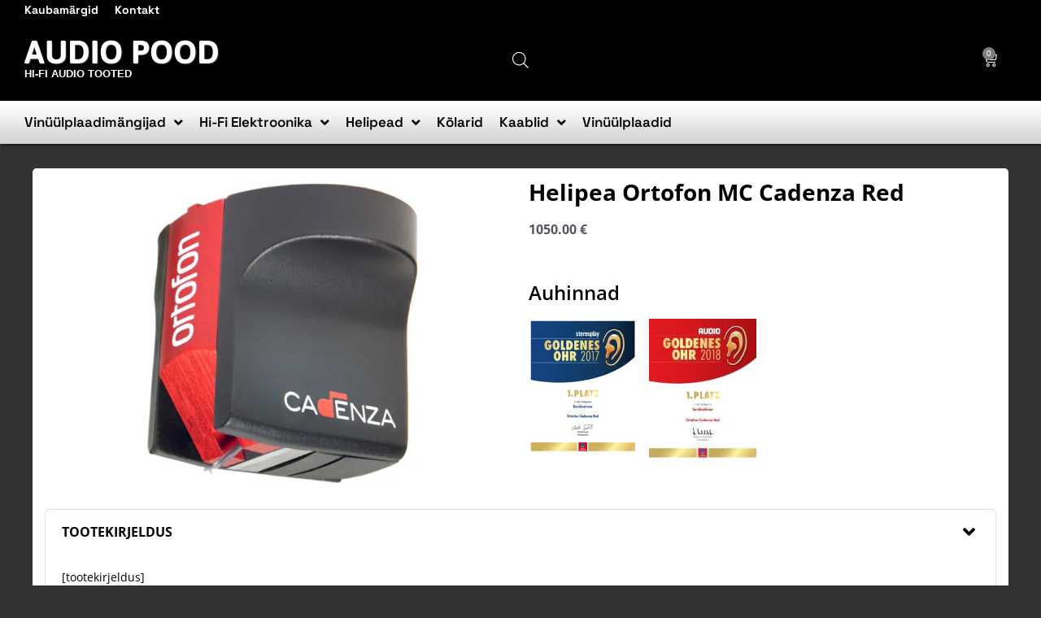

--- FILE ---
content_type: text/html; charset=UTF-8
request_url: https://audiopood.ee/tooted/helipead/ortofon-cadenza-seeria-moving-coil/ortofon-mc-cadenza-red/
body_size: 28592
content:
<!doctype html>
<html lang="et" prefix="og: https://ogp.me/ns#">
<head>
<meta charset="UTF-8">
<meta name="viewport" content="width=device-width, initial-scale=1">
<link rel="profile" href="https://gmpg.org/xfn/11">
<!-- Search Engine Optimization by Rank Math - https://rankmath.com/ -->
<title>Helipea Ortofon MC Cadenza Red - Audio Pood</title>
<meta name="description" content="Audio Pood on Pro-Ject ja Ortofoni helitehnika maaletooja Eestis. Suur valik kvaliteetset helitehnikat tootjalt Ortofon kohapeal olemas."/>
<meta name="robots" content="index, follow, max-snippet:-1, max-video-preview:-1, max-image-preview:large"/>
<link rel="canonical" href="https://audiopood.ee/tooted/helipead/ortofon-cadenza-seeria-moving-coil/ortofon-mc-cadenza-red/" />
<meta property="og:locale" content="et_EE" />
<meta property="og:type" content="product" />
<meta property="og:title" content="Helipea Ortofon MC Cadenza Red - Audio Pood" />
<meta property="og:description" content="Audio Pood on Pro-Ject ja Ortofoni helitehnika maaletooja Eestis. Suur valik kvaliteetset helitehnikat tootjalt Ortofon kohapeal olemas." />
<meta property="og:url" content="https://audiopood.ee/tooted/helipead/ortofon-cadenza-seeria-moving-coil/ortofon-mc-cadenza-red/" />
<meta property="og:site_name" content="Audio Pood" />
<meta property="og:updated_time" content="2026-01-16T23:20:13+02:00" />
<meta property="og:image" content="https://audiopood.ee/wp-content/uploads/2022/01/Ortofon-Cadenza-Red.png" />
<meta property="og:image:secure_url" content="https://audiopood.ee/wp-content/uploads/2022/01/Ortofon-Cadenza-Red.png" />
<meta property="og:image:width" content="1000" />
<meta property="og:image:height" content="650" />
<meta property="og:image:alt" content="Helipea" />
<meta property="og:image:type" content="image/png" />
<meta property="product:brand" content="Ortofon" />
<meta property="product:price:amount" content="875" />
<meta property="product:price:currency" content="EUR" />
<meta name="twitter:card" content="summary_large_image" />
<meta name="twitter:title" content="Helipea Ortofon MC Cadenza Red - Audio Pood" />
<meta name="twitter:description" content="Audio Pood on Pro-Ject ja Ortofoni helitehnika maaletooja Eestis. Suur valik kvaliteetset helitehnikat tootjalt Ortofon kohapeal olemas." />
<meta name="twitter:image" content="https://audiopood.ee/wp-content/uploads/2022/01/Ortofon-Cadenza-Red.png" />
<meta name="twitter:label1" content="Price" />
<meta name="twitter:data1" content="875.00&nbsp;&euro;" />
<meta name="twitter:label2" content="Availability" />
<meta name="twitter:data2" content="Laost otsas" />
<script type="application/ld+json" class="rank-math-schema">{"@context":"https://schema.org","@graph":[{"@type":"Organization","@id":"https://audiopood.ee/#organization","name":"Audio Pood","url":"https://audiopood.ee"},{"@type":"WebSite","@id":"https://audiopood.ee/#website","url":"https://audiopood.ee","name":"Audio Pood","publisher":{"@id":"https://audiopood.ee/#organization"},"inLanguage":"et"},{"@type":"ImageObject","@id":"https://audiopood.ee/wp-content/uploads/2022/01/Ortofon-Cadenza-Red.png","url":"https://audiopood.ee/wp-content/uploads/2022/01/Ortofon-Cadenza-Red.png","width":"1000","height":"650","inLanguage":"et"},{"@type":"ItemPage","@id":"https://audiopood.ee/tooted/helipead/ortofon-cadenza-seeria-moving-coil/ortofon-mc-cadenza-red/#webpage","url":"https://audiopood.ee/tooted/helipead/ortofon-cadenza-seeria-moving-coil/ortofon-mc-cadenza-red/","name":"Helipea Ortofon MC Cadenza Red - Audio Pood","datePublished":"2022-01-19T12:55:41+02:00","dateModified":"2026-01-16T23:20:13+02:00","isPartOf":{"@id":"https://audiopood.ee/#website"},"primaryImageOfPage":{"@id":"https://audiopood.ee/wp-content/uploads/2022/01/Ortofon-Cadenza-Red.png"},"inLanguage":"et"},{"@type":"Product","brand":{"@type":"Brand","name":"Ortofon"},"name":"Helipea Ortofon MC Cadenza Red - Audio Pood","description":"Audio Pood on Pro-Ject ja Ortofoni helitehnika maaletooja Eestis. Suur valik kvaliteetset helitehnikat tootjalt Ortofon kohapeal olemas.","sku":"5705796230116","category":"Helipead","mainEntityOfPage":{"@id":"https://audiopood.ee/tooted/helipead/ortofon-cadenza-seeria-moving-coil/ortofon-mc-cadenza-red/#webpage"},"image":[{"@type":"ImageObject","url":"https://audiopood.ee/wp-content/uploads/2022/01/Ortofon-Cadenza-Red.png","height":"650","width":"1000"}],"offers":{"@type":"Offer","price":"875.00","priceCurrency":"EUR","priceValidUntil":"2027-12-31","availability":"http://schema.org/OutOfStock","itemCondition":"NewCondition","url":"https://audiopood.ee/tooted/helipead/ortofon-cadenza-seeria-moving-coil/ortofon-mc-cadenza-red/","seller":{"@type":"Organization","@id":"https://audiopood.ee/","name":"Audio Pood","url":"https://audiopood.ee","logo":""},"priceSpecification":{"price":"875","priceCurrency":"EUR","valueAddedTaxIncluded":"false"}},"@id":"https://audiopood.ee/tooted/helipead/ortofon-cadenza-seeria-moving-coil/ortofon-mc-cadenza-red/#richSnippet"}]}</script>
<!-- /Rank Math WordPress SEO plugin -->
<link rel="alternate" type="application/rss+xml" title="Audio Pood &raquo; RSS" href="https://audiopood.ee/feed/" />
<link rel="alternate" title="oEmbed (JSON)" type="application/json+oembed" href="https://audiopood.ee/wp-json/oembed/1.0/embed?url=https%3A%2F%2Faudiopood.ee%2Ftooted%2Fhelipead%2Fortofon-cadenza-seeria-moving-coil%2Fortofon-mc-cadenza-red%2F" />
<link rel="alternate" title="oEmbed (XML)" type="text/xml+oembed" href="https://audiopood.ee/wp-json/oembed/1.0/embed?url=https%3A%2F%2Faudiopood.ee%2Ftooted%2Fhelipead%2Fortofon-cadenza-seeria-moving-coil%2Fortofon-mc-cadenza-red%2F&#038;format=xml" />
<style id='wp-img-auto-sizes-contain-inline-css'>
img:is([sizes=auto i],[sizes^="auto," i]){contain-intrinsic-size:3000px 1500px}
/*# sourceURL=wp-img-auto-sizes-contain-inline-css */
</style>
<link rel='stylesheet' id='shopengine-public-css' href='https://audiopood.ee/wp-content/plugins/shopengine/assets/css/shopengine-public.css?ver=4.8.7' media='all' />
<link rel='stylesheet' id='shopengine-widget-frontend-css' href='https://audiopood.ee/wp-content/plugins/shopengine/widgets/init/assets/css/widget-frontend.css?ver=4.8.7' media='all' />
<link rel='stylesheet' id='shopengine-frontend-font-awesome-css' href='https://audiopood.ee/wp-content/plugins/elementor/assets/lib/font-awesome/css/all.css?ver=4.8.7' media='all' />
<link rel='stylesheet' id='wp-block-library-css' href='https://audiopood.ee/wp-includes/css/dist/block-library/style.min.css?ver=6.9' media='all' />
<link rel='stylesheet' id='yith-wcbr-css' href='https://audiopood.ee/wp-content/plugins/yith-woocommerce-brands-add-on-premium/assets/css/yith-wcbr.css?ver=2.10.0' media='all' />
<link rel='stylesheet' id='jquery-swiper-css' href='https://audiopood.ee/wp-content/plugins/yith-woocommerce-brands-add-on-premium/assets/css/swiper.css?ver=6.4.6' media='all' />
<link rel='stylesheet' id='select2-css' href='https://audiopood.ee/wp-content/plugins/woocommerce/assets/css/select2.css?ver=10.4.3' media='all' />
<link rel='stylesheet' id='yith-wcbr-shortcode-css' href='https://audiopood.ee/wp-content/plugins/yith-woocommerce-brands-add-on-premium/assets/css/yith-wcbr-shortcode.css?ver=2.10.0' media='all' />
<link rel='stylesheet' id='jet-engine-frontend-css' href='https://audiopood.ee/wp-content/plugins/jet-engine/assets/css/frontend.css?ver=3.8.0' media='all' />
<style id='global-styles-inline-css'>
:root{--wp--preset--aspect-ratio--square: 1;--wp--preset--aspect-ratio--4-3: 4/3;--wp--preset--aspect-ratio--3-4: 3/4;--wp--preset--aspect-ratio--3-2: 3/2;--wp--preset--aspect-ratio--2-3: 2/3;--wp--preset--aspect-ratio--16-9: 16/9;--wp--preset--aspect-ratio--9-16: 9/16;--wp--preset--color--black: #000000;--wp--preset--color--cyan-bluish-gray: #abb8c3;--wp--preset--color--white: #ffffff;--wp--preset--color--pale-pink: #f78da7;--wp--preset--color--vivid-red: #cf2e2e;--wp--preset--color--luminous-vivid-orange: #ff6900;--wp--preset--color--luminous-vivid-amber: #fcb900;--wp--preset--color--light-green-cyan: #7bdcb5;--wp--preset--color--vivid-green-cyan: #00d084;--wp--preset--color--pale-cyan-blue: #8ed1fc;--wp--preset--color--vivid-cyan-blue: #0693e3;--wp--preset--color--vivid-purple: #9b51e0;--wp--preset--gradient--vivid-cyan-blue-to-vivid-purple: linear-gradient(135deg,rgb(6,147,227) 0%,rgb(155,81,224) 100%);--wp--preset--gradient--light-green-cyan-to-vivid-green-cyan: linear-gradient(135deg,rgb(122,220,180) 0%,rgb(0,208,130) 100%);--wp--preset--gradient--luminous-vivid-amber-to-luminous-vivid-orange: linear-gradient(135deg,rgb(252,185,0) 0%,rgb(255,105,0) 100%);--wp--preset--gradient--luminous-vivid-orange-to-vivid-red: linear-gradient(135deg,rgb(255,105,0) 0%,rgb(207,46,46) 100%);--wp--preset--gradient--very-light-gray-to-cyan-bluish-gray: linear-gradient(135deg,rgb(238,238,238) 0%,rgb(169,184,195) 100%);--wp--preset--gradient--cool-to-warm-spectrum: linear-gradient(135deg,rgb(74,234,220) 0%,rgb(151,120,209) 20%,rgb(207,42,186) 40%,rgb(238,44,130) 60%,rgb(251,105,98) 80%,rgb(254,248,76) 100%);--wp--preset--gradient--blush-light-purple: linear-gradient(135deg,rgb(255,206,236) 0%,rgb(152,150,240) 100%);--wp--preset--gradient--blush-bordeaux: linear-gradient(135deg,rgb(254,205,165) 0%,rgb(254,45,45) 50%,rgb(107,0,62) 100%);--wp--preset--gradient--luminous-dusk: linear-gradient(135deg,rgb(255,203,112) 0%,rgb(199,81,192) 50%,rgb(65,88,208) 100%);--wp--preset--gradient--pale-ocean: linear-gradient(135deg,rgb(255,245,203) 0%,rgb(182,227,212) 50%,rgb(51,167,181) 100%);--wp--preset--gradient--electric-grass: linear-gradient(135deg,rgb(202,248,128) 0%,rgb(113,206,126) 100%);--wp--preset--gradient--midnight: linear-gradient(135deg,rgb(2,3,129) 0%,rgb(40,116,252) 100%);--wp--preset--font-size--small: 13px;--wp--preset--font-size--medium: 20px;--wp--preset--font-size--large: 36px;--wp--preset--font-size--x-large: 42px;--wp--preset--spacing--20: 0.44rem;--wp--preset--spacing--30: 0.67rem;--wp--preset--spacing--40: 1rem;--wp--preset--spacing--50: 1.5rem;--wp--preset--spacing--60: 2.25rem;--wp--preset--spacing--70: 3.38rem;--wp--preset--spacing--80: 5.06rem;--wp--preset--shadow--natural: 6px 6px 9px rgba(0, 0, 0, 0.2);--wp--preset--shadow--deep: 12px 12px 50px rgba(0, 0, 0, 0.4);--wp--preset--shadow--sharp: 6px 6px 0px rgba(0, 0, 0, 0.2);--wp--preset--shadow--outlined: 6px 6px 0px -3px rgb(255, 255, 255), 6px 6px rgb(0, 0, 0);--wp--preset--shadow--crisp: 6px 6px 0px rgb(0, 0, 0);}:root { --wp--style--global--content-size: 800px;--wp--style--global--wide-size: 1200px; }:where(body) { margin: 0; }.wp-site-blocks > .alignleft { float: left; margin-right: 2em; }.wp-site-blocks > .alignright { float: right; margin-left: 2em; }.wp-site-blocks > .aligncenter { justify-content: center; margin-left: auto; margin-right: auto; }:where(.wp-site-blocks) > * { margin-block-start: 24px; margin-block-end: 0; }:where(.wp-site-blocks) > :first-child { margin-block-start: 0; }:where(.wp-site-blocks) > :last-child { margin-block-end: 0; }:root { --wp--style--block-gap: 24px; }:root :where(.is-layout-flow) > :first-child{margin-block-start: 0;}:root :where(.is-layout-flow) > :last-child{margin-block-end: 0;}:root :where(.is-layout-flow) > *{margin-block-start: 24px;margin-block-end: 0;}:root :where(.is-layout-constrained) > :first-child{margin-block-start: 0;}:root :where(.is-layout-constrained) > :last-child{margin-block-end: 0;}:root :where(.is-layout-constrained) > *{margin-block-start: 24px;margin-block-end: 0;}:root :where(.is-layout-flex){gap: 24px;}:root :where(.is-layout-grid){gap: 24px;}.is-layout-flow > .alignleft{float: left;margin-inline-start: 0;margin-inline-end: 2em;}.is-layout-flow > .alignright{float: right;margin-inline-start: 2em;margin-inline-end: 0;}.is-layout-flow > .aligncenter{margin-left: auto !important;margin-right: auto !important;}.is-layout-constrained > .alignleft{float: left;margin-inline-start: 0;margin-inline-end: 2em;}.is-layout-constrained > .alignright{float: right;margin-inline-start: 2em;margin-inline-end: 0;}.is-layout-constrained > .aligncenter{margin-left: auto !important;margin-right: auto !important;}.is-layout-constrained > :where(:not(.alignleft):not(.alignright):not(.alignfull)){max-width: var(--wp--style--global--content-size);margin-left: auto !important;margin-right: auto !important;}.is-layout-constrained > .alignwide{max-width: var(--wp--style--global--wide-size);}body .is-layout-flex{display: flex;}.is-layout-flex{flex-wrap: wrap;align-items: center;}.is-layout-flex > :is(*, div){margin: 0;}body .is-layout-grid{display: grid;}.is-layout-grid > :is(*, div){margin: 0;}body{padding-top: 0px;padding-right: 0px;padding-bottom: 0px;padding-left: 0px;}a:where(:not(.wp-element-button)){text-decoration: underline;}:root :where(.wp-element-button, .wp-block-button__link){background-color: #32373c;border-width: 0;color: #fff;font-family: inherit;font-size: inherit;font-style: inherit;font-weight: inherit;letter-spacing: inherit;line-height: inherit;padding-top: calc(0.667em + 2px);padding-right: calc(1.333em + 2px);padding-bottom: calc(0.667em + 2px);padding-left: calc(1.333em + 2px);text-decoration: none;text-transform: inherit;}.has-black-color{color: var(--wp--preset--color--black) !important;}.has-cyan-bluish-gray-color{color: var(--wp--preset--color--cyan-bluish-gray) !important;}.has-white-color{color: var(--wp--preset--color--white) !important;}.has-pale-pink-color{color: var(--wp--preset--color--pale-pink) !important;}.has-vivid-red-color{color: var(--wp--preset--color--vivid-red) !important;}.has-luminous-vivid-orange-color{color: var(--wp--preset--color--luminous-vivid-orange) !important;}.has-luminous-vivid-amber-color{color: var(--wp--preset--color--luminous-vivid-amber) !important;}.has-light-green-cyan-color{color: var(--wp--preset--color--light-green-cyan) !important;}.has-vivid-green-cyan-color{color: var(--wp--preset--color--vivid-green-cyan) !important;}.has-pale-cyan-blue-color{color: var(--wp--preset--color--pale-cyan-blue) !important;}.has-vivid-cyan-blue-color{color: var(--wp--preset--color--vivid-cyan-blue) !important;}.has-vivid-purple-color{color: var(--wp--preset--color--vivid-purple) !important;}.has-black-background-color{background-color: var(--wp--preset--color--black) !important;}.has-cyan-bluish-gray-background-color{background-color: var(--wp--preset--color--cyan-bluish-gray) !important;}.has-white-background-color{background-color: var(--wp--preset--color--white) !important;}.has-pale-pink-background-color{background-color: var(--wp--preset--color--pale-pink) !important;}.has-vivid-red-background-color{background-color: var(--wp--preset--color--vivid-red) !important;}.has-luminous-vivid-orange-background-color{background-color: var(--wp--preset--color--luminous-vivid-orange) !important;}.has-luminous-vivid-amber-background-color{background-color: var(--wp--preset--color--luminous-vivid-amber) !important;}.has-light-green-cyan-background-color{background-color: var(--wp--preset--color--light-green-cyan) !important;}.has-vivid-green-cyan-background-color{background-color: var(--wp--preset--color--vivid-green-cyan) !important;}.has-pale-cyan-blue-background-color{background-color: var(--wp--preset--color--pale-cyan-blue) !important;}.has-vivid-cyan-blue-background-color{background-color: var(--wp--preset--color--vivid-cyan-blue) !important;}.has-vivid-purple-background-color{background-color: var(--wp--preset--color--vivid-purple) !important;}.has-black-border-color{border-color: var(--wp--preset--color--black) !important;}.has-cyan-bluish-gray-border-color{border-color: var(--wp--preset--color--cyan-bluish-gray) !important;}.has-white-border-color{border-color: var(--wp--preset--color--white) !important;}.has-pale-pink-border-color{border-color: var(--wp--preset--color--pale-pink) !important;}.has-vivid-red-border-color{border-color: var(--wp--preset--color--vivid-red) !important;}.has-luminous-vivid-orange-border-color{border-color: var(--wp--preset--color--luminous-vivid-orange) !important;}.has-luminous-vivid-amber-border-color{border-color: var(--wp--preset--color--luminous-vivid-amber) !important;}.has-light-green-cyan-border-color{border-color: var(--wp--preset--color--light-green-cyan) !important;}.has-vivid-green-cyan-border-color{border-color: var(--wp--preset--color--vivid-green-cyan) !important;}.has-pale-cyan-blue-border-color{border-color: var(--wp--preset--color--pale-cyan-blue) !important;}.has-vivid-cyan-blue-border-color{border-color: var(--wp--preset--color--vivid-cyan-blue) !important;}.has-vivid-purple-border-color{border-color: var(--wp--preset--color--vivid-purple) !important;}.has-vivid-cyan-blue-to-vivid-purple-gradient-background{background: var(--wp--preset--gradient--vivid-cyan-blue-to-vivid-purple) !important;}.has-light-green-cyan-to-vivid-green-cyan-gradient-background{background: var(--wp--preset--gradient--light-green-cyan-to-vivid-green-cyan) !important;}.has-luminous-vivid-amber-to-luminous-vivid-orange-gradient-background{background: var(--wp--preset--gradient--luminous-vivid-amber-to-luminous-vivid-orange) !important;}.has-luminous-vivid-orange-to-vivid-red-gradient-background{background: var(--wp--preset--gradient--luminous-vivid-orange-to-vivid-red) !important;}.has-very-light-gray-to-cyan-bluish-gray-gradient-background{background: var(--wp--preset--gradient--very-light-gray-to-cyan-bluish-gray) !important;}.has-cool-to-warm-spectrum-gradient-background{background: var(--wp--preset--gradient--cool-to-warm-spectrum) !important;}.has-blush-light-purple-gradient-background{background: var(--wp--preset--gradient--blush-light-purple) !important;}.has-blush-bordeaux-gradient-background{background: var(--wp--preset--gradient--blush-bordeaux) !important;}.has-luminous-dusk-gradient-background{background: var(--wp--preset--gradient--luminous-dusk) !important;}.has-pale-ocean-gradient-background{background: var(--wp--preset--gradient--pale-ocean) !important;}.has-electric-grass-gradient-background{background: var(--wp--preset--gradient--electric-grass) !important;}.has-midnight-gradient-background{background: var(--wp--preset--gradient--midnight) !important;}.has-small-font-size{font-size: var(--wp--preset--font-size--small) !important;}.has-medium-font-size{font-size: var(--wp--preset--font-size--medium) !important;}.has-large-font-size{font-size: var(--wp--preset--font-size--large) !important;}.has-x-large-font-size{font-size: var(--wp--preset--font-size--x-large) !important;}
:root :where(.wp-block-pullquote){font-size: 1.5em;line-height: 1.6;}
/*# sourceURL=global-styles-inline-css */
</style>
<link rel='stylesheet' id='photoswipe-css' href='https://audiopood.ee/wp-content/plugins/woocommerce/assets/css/photoswipe/photoswipe.min.css?ver=10.4.3' media='all' />
<link rel='stylesheet' id='photoswipe-default-skin-css' href='https://audiopood.ee/wp-content/plugins/woocommerce/assets/css/photoswipe/default-skin/default-skin.min.css?ver=10.4.3' media='all' />
<link rel='stylesheet' id='woocommerce-layout-css' href='https://audiopood.ee/wp-content/plugins/woocommerce/assets/css/woocommerce-layout.css?ver=10.4.3' media='all' />
<link rel='stylesheet' id='woocommerce-smallscreen-css' href='https://audiopood.ee/wp-content/plugins/woocommerce/assets/css/woocommerce-smallscreen.css?ver=10.4.3' media='only screen and (max-width: 768px)' />
<link rel='stylesheet' id='woocommerce-general-css' href='https://audiopood.ee/wp-content/plugins/woocommerce/assets/css/woocommerce.css?ver=10.4.3' media='all' />
<style id='woocommerce-inline-inline-css'>
.woocommerce form .form-row .required { visibility: visible; }
/*# sourceURL=woocommerce-inline-inline-css */
</style>
<link rel='stylesheet' id='montonio-style-css' href='https://audiopood.ee/wp-content/plugins/montonio-for-woocommerce/assets/css/montonio-style.css?ver=9.3.2' media='all' />
<link rel='stylesheet' id='ywctm-frontend-css' href='https://audiopood.ee/wp-content/plugins/yith-woocommerce-catalog-mode/assets/css/frontend.min.css?ver=2.51.0' media='all' />
<style id='ywctm-frontend-inline-css'>
form.cart button.single_add_to_cart_button, .ppc-button-wrapper, .wc-ppcp-paylater-msg__container, form.cart .quantity, .widget.woocommerce.widget_shopping_cart{display: none !important}
/*# sourceURL=ywctm-frontend-inline-css */
</style>
<link rel='stylesheet' id='dgwt-wcas-style-css' href='https://audiopood.ee/wp-content/plugins/ajax-search-for-woocommerce/assets/css/style.min.css?ver=1.32.2' media='all' />
<link rel='stylesheet' id='hello-elementor-css' href='https://audiopood.ee/wp-content/themes/hello-elementor/assets/css/reset.css?ver=3.4.5' media='all' />
<link rel='stylesheet' id='hello-elementor-theme-style-css' href='https://audiopood.ee/wp-content/themes/hello-elementor/assets/css/theme.css?ver=3.4.5' media='all' />
<link rel='stylesheet' id='hello-elementor-header-footer-css' href='https://audiopood.ee/wp-content/themes/hello-elementor/assets/css/header-footer.css?ver=3.4.5' media='all' />
<link rel='stylesheet' id='elementor-frontend-css' href='https://audiopood.ee/wp-content/plugins/elementor/assets/css/frontend.min.css?ver=3.33.4' media='all' />
<link rel='stylesheet' id='widget-nav-menu-css' href='https://audiopood.ee/wp-content/plugins/pro-elements/assets/css/widget-nav-menu.min.css?ver=3.33.2' media='all' />
<link rel='stylesheet' id='e-sticky-css' href='https://audiopood.ee/wp-content/plugins/pro-elements/assets/css/modules/sticky.min.css?ver=3.33.2' media='all' />
<link rel='stylesheet' id='widget-heading-css' href='https://audiopood.ee/wp-content/plugins/elementor/assets/css/widget-heading.min.css?ver=3.33.4' media='all' />
<link rel='stylesheet' id='widget-woocommerce-menu-cart-css' href='https://audiopood.ee/wp-content/plugins/pro-elements/assets/css/widget-woocommerce-menu-cart.min.css?ver=3.33.2' media='all' />
<link rel='stylesheet' id='mediaelement-css' href='https://audiopood.ee/wp-includes/js/mediaelement/mediaelementplayer-legacy.min.css?ver=4.2.17' media='all' />
<link rel='stylesheet' id='jet-gallery-frontend-css' href='https://audiopood.ee/wp-content/plugins/jet-woo-product-gallery/assets/css/frontend.css?ver=2.2.4' media='all' />
<link rel='stylesheet' id='jet-gallery-widget-gallery-slider-css' href='https://audiopood.ee/wp-content/plugins/jet-woo-product-gallery/assets/css/widgets/gallery-slider.css?ver=2.2.4' media='all' />
<link rel='stylesheet' id='widget-woocommerce-product-price-css' href='https://audiopood.ee/wp-content/plugins/pro-elements/assets/css/widget-woocommerce-product-price.min.css?ver=3.33.2' media='all' />
<link rel='stylesheet' id='widget-woocommerce-product-add-to-cart-css' href='https://audiopood.ee/wp-content/plugins/pro-elements/assets/css/widget-woocommerce-product-add-to-cart.min.css?ver=3.33.2' media='all' />
<link rel='stylesheet' id='widget-image-gallery-css' href='https://audiopood.ee/wp-content/plugins/elementor/assets/css/widget-image-gallery.min.css?ver=3.33.4' media='all' />
<link rel='stylesheet' id='elementor-icons-css' href='https://audiopood.ee/wp-content/plugins/elementor/assets/lib/eicons/css/elementor-icons.min.css?ver=5.44.0' media='all' />
<link rel='stylesheet' id='elementor-post-11-css' href='https://audiopood.ee/wp-content/uploads/elementor/css/post-11.css?ver=1768397717' media='all' />
<link rel='stylesheet' id='jet-tabs-frontend-css' href='https://audiopood.ee/wp-content/plugins/jet-tabs/assets/css/jet-tabs-frontend.css?ver=2.2.12' media='all' />
<link rel='stylesheet' id='swiper-css' href='https://audiopood.ee/wp-content/plugins/elementor/assets/lib/swiper/v8/css/swiper.min.css?ver=8.4.5' media='all' />
<link rel='stylesheet' id='jet-tricks-frontend-css' href='https://audiopood.ee/wp-content/plugins/jet-tricks/assets/css/jet-tricks-frontend.css?ver=1.5.9' media='all' />
<link rel='stylesheet' id='font-awesome-5-all-css' href='https://audiopood.ee/wp-content/plugins/elementor/assets/lib/font-awesome/css/all.min.css?ver=3.33.4' media='all' />
<link rel='stylesheet' id='font-awesome-4-shim-css' href='https://audiopood.ee/wp-content/plugins/elementor/assets/lib/font-awesome/css/v4-shims.min.css?ver=3.33.4' media='all' />
<link rel='stylesheet' id='wpdt-elementor-widget-font-css' href='https://audiopood.ee/wp-content/plugins/wpdatatables/integrations/starter/page-builders/elementor/css/style.css?ver=7.3' media='all' />
<link rel='stylesheet' id='elementor-post-15-css' href='https://audiopood.ee/wp-content/uploads/elementor/css/post-15.css?ver=1768397717' media='all' />
<link rel='stylesheet' id='jet-woo-builder-css' href='https://audiopood.ee/wp-content/plugins/jet-woo-builder/assets/css/frontend.css?ver=2.2.3' media='all' />
<style id='jet-woo-builder-inline-css'>
@font-face {
font-family: "WooCommerce";
font-weight: normal;
font-style: normal;
src: url("https://audiopood.ee/wp-content/plugins/woocommerce/assets/fonts/WooCommerce.eot");
src: url("https://audiopood.ee/wp-content/plugins/woocommerce/assets/fonts/WooCommerce.eot?#iefix") format("embedded-opentype"),
url("https://audiopood.ee/wp-content/plugins/woocommerce/assets/fonts/WooCommerce.woff") format("woff"),
url("https://audiopood.ee/wp-content/plugins/woocommerce/assets/fonts/WooCommerce.ttf") format("truetype"),
url("https://audiopood.ee/wp-content/plugins/woocommerce/assets/fonts/WooCommerce.svg#WooCommerce") format("svg");
}
/*# sourceURL=jet-woo-builder-inline-css */
</style>
<link rel='stylesheet' id='elementor-icons-shared-0-css' href='https://audiopood.ee/wp-content/plugins/elementor/assets/lib/font-awesome/css/fontawesome.min.css?ver=5.15.3' media='all' />
<link rel='stylesheet' id='elementor-icons-fa-solid-css' href='https://audiopood.ee/wp-content/plugins/elementor/assets/lib/font-awesome/css/solid.min.css?ver=5.15.3' media='all' />
<link rel='stylesheet' id='e-swiper-css' href='https://audiopood.ee/wp-content/plugins/elementor/assets/css/conditionals/e-swiper.min.css?ver=3.33.4' media='all' />
<link rel='stylesheet' id='jet-woo-builder-frontend-font-css' href='https://audiopood.ee/wp-content/plugins/jet-woo-builder/assets/css/lib/jetwoobuilder-frontend-font/css/jetwoobuilder-frontend-font.css?ver=2.2.3' media='all' />
<link rel='stylesheet' id='elementor-post-1285-css' href='https://audiopood.ee/wp-content/uploads/elementor/css/post-1285.css?ver=1768398230' media='all' />
<link rel='stylesheet' id='wp-color-picker-css' href='https://audiopood.ee/wp-admin/css/color-picker.min.css?ver=6.9' media='all' />
<link rel='stylesheet' id='shopengine-swatches-loop-css-css' href='https://audiopood.ee/wp-content/plugins/shopengine/modules/swatches/loop-product-support/assets/swatches.css?ver=1768598690' media='all' />
<link rel='stylesheet' id='se-mod-badge-frn-css' href='https://audiopood.ee/wp-content/plugins/shopengine-pro/modules/badge/assets/css/badge.css?ver=2.7.1' media='all' />
<style id='se-mod-badge-frn-inline-css'>
:root {
--badge-width-for-single-product: 70px;
--badge-width-for-loop-product: 35px;
--badge-gap-for-single-product: 0px;
--badge-gap-for-loop-product: 0px;
}
/*# sourceURL=se-mod-badge-frn-inline-css */
</style>
<link rel='stylesheet' id='shopengine-css-front-css' href='https://audiopood.ee/wp-content/plugins/shopengine/modules/swatches/assets/css/frontend.css?ver=4.8.7' media='all' />
<link rel='stylesheet' id='shopengine-widget-frontend-pro-css' href='https://audiopood.ee/wp-content/plugins/shopengine-pro/widgets/init/assets/css/widget-styles-pro.css?ver=2.7.1' media='all' />
<script src="https://audiopood.ee/wp-includes/js/jquery/jquery.min.js?ver=3.7.1" id="jquery-core-js"></script>
<script src="https://audiopood.ee/wp-includes/js/jquery/jquery-migrate.min.js?ver=3.4.1" id="jquery-migrate-js"></script>
<script src="https://audiopood.ee/wp-content/plugins/woocommerce/assets/js/jquery-blockui/jquery.blockUI.min.js?ver=2.7.0-wc.10.4.3" id="wc-jquery-blockui-js" data-wp-strategy="defer"></script>
<script src="https://audiopood.ee/wp-content/plugins/woocommerce/assets/js/flexslider/jquery.flexslider.min.js?ver=2.7.2-wc.10.4.3" id="wc-flexslider-js" defer data-wp-strategy="defer"></script>
<script id="wc-add-to-cart-js-extra">
var wc_add_to_cart_params = {"ajax_url":"/wp-admin/admin-ajax.php","wc_ajax_url":"/?wc-ajax=%%endpoint%%","i18n_view_cart":"Vaata ostukorvi","cart_url":"https://audiopood.ee/ostukorv/","is_cart":"","cart_redirect_after_add":"no"};
//# sourceURL=wc-add-to-cart-js-extra
</script>
<script src="https://audiopood.ee/wp-content/plugins/woocommerce/assets/js/frontend/add-to-cart.min.js?ver=10.4.3" id="wc-add-to-cart-js" defer data-wp-strategy="defer"></script>
<script src="https://audiopood.ee/wp-content/plugins/woocommerce/assets/js/zoom/jquery.zoom.min.js?ver=1.7.21-wc.10.4.3" id="wc-zoom-js" defer data-wp-strategy="defer"></script>
<script src="https://audiopood.ee/wp-content/plugins/woocommerce/assets/js/photoswipe/photoswipe.min.js?ver=4.1.1-wc.10.4.3" id="wc-photoswipe-js" defer data-wp-strategy="defer"></script>
<script src="https://audiopood.ee/wp-content/plugins/woocommerce/assets/js/photoswipe/photoswipe-ui-default.min.js?ver=4.1.1-wc.10.4.3" id="wc-photoswipe-ui-default-js" defer data-wp-strategy="defer"></script>
<script id="wc-single-product-js-extra">
var wc_single_product_params = {"i18n_required_rating_text":"Palun vali hinnang","i18n_rating_options":["1 of 5 stars","2 of 5 stars","3 of 5 stars","4 of 5 stars","5 of 5 stars"],"i18n_product_gallery_trigger_text":"View full-screen image gallery","review_rating_required":"yes","flexslider":{"rtl":false,"animation":"slide","smoothHeight":true,"directionNav":true,"controlNav":"thumbnails","slideshow":false,"animationSpeed":500,"animationLoop":false,"allowOneSlide":false,"touch":false,"manualControls":".flex-control-nav li"},"zoom_enabled":"1","zoom_options":[],"photoswipe_enabled":"1","photoswipe_options":{"shareEl":false,"closeOnScroll":false,"history":false,"hideAnimationDuration":0,"showAnimationDuration":0},"flexslider_enabled":"1"};
//# sourceURL=wc-single-product-js-extra
</script>
<script src="https://audiopood.ee/wp-content/plugins/woocommerce/assets/js/frontend/single-product.min.js?ver=10.4.3" id="wc-single-product-js" defer data-wp-strategy="defer"></script>
<script src="https://audiopood.ee/wp-content/plugins/woocommerce/assets/js/js-cookie/js.cookie.min.js?ver=2.1.4-wc.10.4.3" id="wc-js-cookie-js" defer data-wp-strategy="defer"></script>
<script id="woocommerce-js-extra">
var woocommerce_params = {"ajax_url":"/wp-admin/admin-ajax.php","wc_ajax_url":"/?wc-ajax=%%endpoint%%","i18n_password_show":"Show password","i18n_password_hide":"Hide password"};
//# sourceURL=woocommerce-js-extra
</script>
<script src="https://audiopood.ee/wp-content/plugins/woocommerce/assets/js/frontend/woocommerce.min.js?ver=10.4.3" id="woocommerce-js" defer data-wp-strategy="defer"></script>
<script src="https://audiopood.ee/wp-content/plugins/elementor/assets/lib/font-awesome/js/v4-shims.min.js?ver=3.33.4" id="font-awesome-4-shim-js"></script>
<link rel="https://api.w.org/" href="https://audiopood.ee/wp-json/" /><link rel="alternate" title="JSON" type="application/json" href="https://audiopood.ee/wp-json/wp/v2/product/1792" /><link rel="EditURI" type="application/rsd+xml" title="RSD" href="https://audiopood.ee/xmlrpc.php?rsd" />
<meta name="generator" content="WordPress 6.9" />
<link rel='shortlink' href='https://audiopood.ee/?p=1792' />
<script type="text/javascript">
var jQueryMigrateHelperHasSentDowngrade = false;
window.onerror = function( msg, url, line, col, error ) {
// Break out early, do not processing if a downgrade reqeust was already sent.
if ( jQueryMigrateHelperHasSentDowngrade ) {
return true;
}
var xhr = new XMLHttpRequest();
var nonce = 'bb89af23c5';
var jQueryFunctions = [
'andSelf',
'browser',
'live',
'boxModel',
'support.boxModel',
'size',
'swap',
'clean',
'sub',
];
var match_pattern = /\)\.(.+?) is not a function/;
var erroredFunction = msg.match( match_pattern );
// If there was no matching functions, do not try to downgrade.
if ( null === erroredFunction || typeof erroredFunction !== 'object' || typeof erroredFunction[1] === "undefined" || -1 === jQueryFunctions.indexOf( erroredFunction[1] ) ) {
return true;
}
// Set that we've now attempted a downgrade request.
jQueryMigrateHelperHasSentDowngrade = true;
xhr.open( 'POST', 'https://audiopood.ee/wp-admin/admin-ajax.php' );
xhr.setRequestHeader( 'Content-Type', 'application/x-www-form-urlencoded' );
xhr.onload = function () {
var response,
reload = false;
if ( 200 === xhr.status ) {
try {
response = JSON.parse( xhr.response );
reload = response.data.reload;
} catch ( e ) {
reload = false;
}
}
// Automatically reload the page if a deprecation caused an automatic downgrade, ensure visitors get the best possible experience.
if ( reload ) {
location.reload();
}
};
xhr.send( encodeURI( 'action=jquery-migrate-downgrade-version&_wpnonce=' + nonce ) );
// Suppress error alerts in older browsers
return true;
}
</script>
<style>
.dgwt-wcas-ico-magnifier,.dgwt-wcas-ico-magnifier-handler{max-width:20px}.dgwt-wcas-search-wrapp{max-width:600px}		</style>
<noscript><style>.woocommerce-product-gallery{ opacity: 1 !important; }</style></noscript>
<meta name="generator" content="Elementor 3.33.4; settings: css_print_method-external, google_font-enabled, font_display-swap">
<style>
.e-con.e-parent:nth-of-type(n+4):not(.e-lazyloaded):not(.e-no-lazyload),
.e-con.e-parent:nth-of-type(n+4):not(.e-lazyloaded):not(.e-no-lazyload) * {
background-image: none !important;
}
@media screen and (max-height: 1024px) {
.e-con.e-parent:nth-of-type(n+3):not(.e-lazyloaded):not(.e-no-lazyload),
.e-con.e-parent:nth-of-type(n+3):not(.e-lazyloaded):not(.e-no-lazyload) * {
background-image: none !important;
}
}
@media screen and (max-height: 640px) {
.e-con.e-parent:nth-of-type(n+2):not(.e-lazyloaded):not(.e-no-lazyload),
.e-con.e-parent:nth-of-type(n+2):not(.e-lazyloaded):not(.e-no-lazyload) * {
background-image: none !important;
}
}
</style>
<meta name="theme-color" content="#333333">
<style id="wp-custom-css">
#tootepilt {
max-height: 140px;
width: auto;
margin: 0 auto;
display: block;
}
#tootepilt img {
max-height: 140px;
width: auto;
margin: 0 auto !important;
display: block;
}
#tootenimi h3 {
height: 46px;
}
#tootenimi {
margin: 0 !important;
}
.helipea {
color: #000;
}
#helipeanimi {
margin: 0 auto 10px auto;
}
#tootehind {
margin: 0;
padding:0;
}
div#tootepilt {
min-height: 140px;
}
.archive p.price {
margin: 0;
}
body.single-product table.variations {
height: 30px !important;
margin-bottom: 0 !important;
background: #FFF !important;
}
body.single-product table.variations .label, body.single-product table.variations .value {
padding: 0 !important;
line-height: 30px !important;
height: 30px !important;
background: #FFF !important;
}
table.tehinfo {
border-collapse: collapse; /* borders are collapsed into a single border when possible */
border: 0px solid #d4d4d4;
border-spacing: 0; /* The border-spacing property sets the distance between the borders of adjacent cells - acts as a backup to border-collapse: collapse */
margin: 0 0 10px;
text-align: left;
}
table.tehinfo tr:nth-child(odd) {
background: #ededed;
}
table.tehinfo tr:nth-child(even)
{
background: #EAEAEA;
}
table.tehinfo td,
table.tehinfo th {
padding: 4px 5px;
border: 0px solid #d4d4d4;
vertical-align: top;
}
table.tehinfo th.label {
font-weight: 600 !important;
}
p.stock.out-of-stock {
display: none;
}
table.wpDataTable {
margin-left: 0 !important;
margin-right: 0 !important;
}
#table_1_filter {
float: left !important;
}
#table_1 {
min-width: 100%;
}
.woocommerce div.product {
max-width: unset !important;
}		</style>
</head>
<body data-rsssl=1 class="wp-singular product-template-default single single-product postid-1792 wp-embed-responsive wp-theme-hello-elementor theme-hello-elementor woocommerce woocommerce-page woocommerce-no-js hello-elementor-default  shopengine-template shopengine-single elementor-default elementor-template-full-width elementor-kit-11 elementor-page-1285">
<a class="skip-link screen-reader-text" href="#content">Liigu sisu juurde</a>
<header data-elementor-type="header" data-elementor-id="15" class="elementor elementor-15 elementor-location-header" data-elementor-post-type="elementor_library">
<section class="elementor-section elementor-top-section elementor-element elementor-element-5c3dc26 elementor-section-full_width elementor-hidden-desktop elementor-section-height-default elementor-section-height-default" data-id="5c3dc26" data-element_type="section" data-settings="{&quot;jet_parallax_layout_list&quot;:[],&quot;background_background&quot;:&quot;classic&quot;,&quot;sticky&quot;:&quot;top&quot;,&quot;sticky_on&quot;:[&quot;tablet&quot;,&quot;mobile&quot;],&quot;sticky_offset_tablet&quot;:0,&quot;sticky_offset_mobile&quot;:0,&quot;sticky_effects_offset_tablet&quot;:0,&quot;sticky_effects_offset_mobile&quot;:0,&quot;sticky_offset&quot;:0,&quot;sticky_effects_offset&quot;:0,&quot;sticky_anchor_link_offset&quot;:0}">
<div class="elementor-container elementor-column-gap-no">
<div class="elementor-column elementor-col-100 elementor-top-column elementor-element elementor-element-51ed931" data-id="51ed931" data-element_type="column">
<div class="elementor-widget-wrap elementor-element-populated">
<div class="elementor-element elementor-element-88c8050 elementor-nav-menu__align-start elementor-nav-menu--dropdown-none elementor-widget elementor-widget-nav-menu" data-id="88c8050" data-element_type="widget" data-settings="{&quot;submenu_icon&quot;:{&quot;value&quot;:&quot;&lt;i class=\&quot;\&quot; aria-hidden=\&quot;true\&quot;&gt;&lt;\/i&gt;&quot;,&quot;library&quot;:&quot;&quot;},&quot;layout&quot;:&quot;horizontal&quot;}" data-widget_type="nav-menu.default">
<div class="elementor-widget-container">
<nav aria-label="Menu" class="elementor-nav-menu--main elementor-nav-menu__container elementor-nav-menu--layout-horizontal e--pointer-none">
<ul id="menu-1-88c8050" class="elementor-nav-menu"><li class="menu-item menu-item-type-post_type menu-item-object-page menu-item-2610"><a href="https://audiopood.ee/kaubamargid/" class="elementor-item">Kaubamärgid</a></li>
<li class="menu-item menu-item-type-post_type menu-item-object-page menu-item-2607"><a href="https://audiopood.ee/kontakt/" class="elementor-item">Kontakt</a></li>
</ul>			</nav>
<nav class="elementor-nav-menu--dropdown elementor-nav-menu__container" aria-hidden="true">
<ul id="menu-2-88c8050" class="elementor-nav-menu"><li class="menu-item menu-item-type-post_type menu-item-object-page menu-item-2610"><a href="https://audiopood.ee/kaubamargid/" class="elementor-item" tabindex="-1">Kaubamärgid</a></li>
<li class="menu-item menu-item-type-post_type menu-item-object-page menu-item-2607"><a href="https://audiopood.ee/kontakt/" class="elementor-item" tabindex="-1">Kontakt</a></li>
</ul>			</nav>
</div>
</div>
</div>
</div>
</div>
</section>
<section class="elementor-section elementor-top-section elementor-element elementor-element-c74d69e elementor-section-stretched elementor-section-content-middle elementor-hidden-desktop elementor-section-boxed elementor-section-height-default elementor-section-height-default" data-id="c74d69e" data-element_type="section" data-settings="{&quot;background_background&quot;:&quot;classic&quot;,&quot;stretch_section&quot;:&quot;section-stretched&quot;,&quot;sticky&quot;:&quot;top&quot;,&quot;jet_parallax_layout_list&quot;:[{&quot;jet_parallax_layout_image&quot;:{&quot;url&quot;:&quot;&quot;,&quot;id&quot;:&quot;&quot;,&quot;size&quot;:&quot;&quot;},&quot;_id&quot;:&quot;dd200cb&quot;,&quot;jet_parallax_layout_image_tablet&quot;:{&quot;url&quot;:&quot;&quot;,&quot;id&quot;:&quot;&quot;,&quot;size&quot;:&quot;&quot;},&quot;jet_parallax_layout_image_mobile&quot;:{&quot;url&quot;:&quot;&quot;,&quot;id&quot;:&quot;&quot;,&quot;size&quot;:&quot;&quot;},&quot;jet_parallax_layout_speed&quot;:{&quot;unit&quot;:&quot;%&quot;,&quot;size&quot;:50,&quot;sizes&quot;:[]},&quot;jet_parallax_layout_type&quot;:&quot;scroll&quot;,&quot;jet_parallax_layout_direction&quot;:&quot;1&quot;,&quot;jet_parallax_layout_fx_direction&quot;:null,&quot;jet_parallax_layout_z_index&quot;:&quot;&quot;,&quot;jet_parallax_layout_bg_x&quot;:50,&quot;jet_parallax_layout_bg_x_tablet&quot;:&quot;&quot;,&quot;jet_parallax_layout_bg_x_mobile&quot;:&quot;&quot;,&quot;jet_parallax_layout_bg_y&quot;:50,&quot;jet_parallax_layout_bg_y_tablet&quot;:&quot;&quot;,&quot;jet_parallax_layout_bg_y_mobile&quot;:&quot;&quot;,&quot;jet_parallax_layout_bg_size&quot;:&quot;auto&quot;,&quot;jet_parallax_layout_bg_size_tablet&quot;:&quot;&quot;,&quot;jet_parallax_layout_bg_size_mobile&quot;:&quot;&quot;,&quot;jet_parallax_layout_animation_prop&quot;:&quot;transform&quot;,&quot;jet_parallax_layout_on&quot;:[&quot;desktop&quot;,&quot;tablet&quot;]}],&quot;sticky_on&quot;:[&quot;tablet&quot;,&quot;mobile&quot;],&quot;sticky_offset_tablet&quot;:24,&quot;sticky_offset_mobile&quot;:24,&quot;sticky_effects_offset_tablet&quot;:0,&quot;sticky_effects_offset_mobile&quot;:0,&quot;sticky_offset&quot;:0,&quot;sticky_effects_offset&quot;:0,&quot;sticky_anchor_link_offset&quot;:0}">
<div class="elementor-container elementor-column-gap-default">
<div class="elementor-column elementor-col-25 elementor-top-column elementor-element elementor-element-8f9b1fd" data-id="8f9b1fd" data-element_type="column">
<div class="elementor-widget-wrap elementor-element-populated">
<div class="elementor-element elementor-element-90a6a16 elementor-widget elementor-widget-heading" data-id="90a6a16" data-element_type="widget" data-widget_type="heading.default">
<div class="elementor-widget-container">
<h1 class="elementor-heading-title elementor-size-default"><a href="https://audiopood.ee">Audio Pood</a></h1>				</div>
</div>
<div class="elementor-element elementor-element-0bcf71b elementor-widget elementor-widget-heading" data-id="0bcf71b" data-element_type="widget" data-widget_type="heading.default">
<div class="elementor-widget-container">
<h2 class="elementor-heading-title elementor-size-default">Hi-Fi audio tooted</h2>				</div>
</div>
</div>
</div>
<div class="elementor-column elementor-col-25 elementor-top-column elementor-element elementor-element-430af20" data-id="430af20" data-element_type="column">
<div class="elementor-widget-wrap elementor-element-populated">
<div class="elementor-element elementor-element-a932f99 elementor-widget elementor-widget-shortcode" data-id="a932f99" data-element_type="widget" data-widget_type="shortcode.default">
<div class="elementor-widget-container">
<div class="elementor-shortcode"><div  class="dgwt-wcas-search-wrapp dgwt-wcas-no-submit woocommerce dgwt-wcas-style-solaris js-dgwt-wcas-layout-icon dgwt-wcas-layout-icon js-dgwt-wcas-mobile-overlay-enabled">
<svg class="dgwt-wcas-loader-circular dgwt-wcas-icon-preloader" viewBox="25 25 50 50">
<circle class="dgwt-wcas-loader-circular-path" cx="50" cy="50" r="20" fill="none"
stroke-miterlimit="10"/>
</svg>
<a href="#"  class="dgwt-wcas-search-icon js-dgwt-wcas-search-icon-handler" aria-label="Open search bar">				<svg
class="dgwt-wcas-ico-magnifier-handler" xmlns="http://www.w3.org/2000/svg"
xmlns:xlink="http://www.w3.org/1999/xlink" x="0px" y="0px"
viewBox="0 0 51.539 51.361" xml:space="preserve">
<path 						d="M51.539,49.356L37.247,35.065c3.273-3.74,5.272-8.623,5.272-13.983c0-11.742-9.518-21.26-21.26-21.26 S0,9.339,0,21.082s9.518,21.26,21.26,21.26c5.361,0,10.244-1.999,13.983-5.272l14.292,14.292L51.539,49.356z M2.835,21.082 c0-10.176,8.249-18.425,18.425-18.425s18.425,8.249,18.425,18.425S31.436,39.507,21.26,39.507S2.835,31.258,2.835,21.082z"/>
</svg>
</a>
<div class="dgwt-wcas-search-icon-arrow"></div>
<form class="dgwt-wcas-search-form" role="search" action="https://audiopood.ee/" method="get">
<div class="dgwt-wcas-sf-wrapp">
<svg
class="dgwt-wcas-ico-magnifier" xmlns="http://www.w3.org/2000/svg"
xmlns:xlink="http://www.w3.org/1999/xlink" x="0px" y="0px"
viewBox="0 0 51.539 51.361" xml:space="preserve">
<path 						d="M51.539,49.356L37.247,35.065c3.273-3.74,5.272-8.623,5.272-13.983c0-11.742-9.518-21.26-21.26-21.26 S0,9.339,0,21.082s9.518,21.26,21.26,21.26c5.361,0,10.244-1.999,13.983-5.272l14.292,14.292L51.539,49.356z M2.835,21.082 c0-10.176,8.249-18.425,18.425-18.425s18.425,8.249,18.425,18.425S31.436,39.507,21.26,39.507S2.835,31.258,2.835,21.082z"/>
</svg>
<label class="screen-reader-text"
for="dgwt-wcas-search-input-1">
Products search			</label>
<input
id="dgwt-wcas-search-input-1"
type="search"
class="dgwt-wcas-search-input"
name="s"
value=""
placeholder="Otsi tooteid..."
autocomplete="off"
/>
<div class="dgwt-wcas-preloader"></div>
<div class="dgwt-wcas-voice-search"></div>
<input type="hidden" name="post_type" value="product"/>
<input type="hidden" name="dgwt_wcas" value="1"/>
</div>
</form>
</div>
</div>
</div>
</div>
</div>
</div>
<div class="elementor-column elementor-col-25 elementor-top-column elementor-element elementor-element-e9bb663" data-id="e9bb663" data-element_type="column">
<div class="elementor-widget-wrap elementor-element-populated">
<div class="elementor-element elementor-element-923f20b toggle-icon--cart-medium elementor-menu-cart--items-indicator-bubble elementor-menu-cart--cart-type-side-cart elementor-menu-cart--show-remove-button-yes elementor-widget elementor-widget-woocommerce-menu-cart" data-id="923f20b" data-element_type="widget" data-settings="{&quot;cart_type&quot;:&quot;side-cart&quot;,&quot;open_cart&quot;:&quot;click&quot;,&quot;automatically_open_cart&quot;:&quot;no&quot;}" data-widget_type="woocommerce-menu-cart.default">
<div class="elementor-widget-container">
<div class="elementor-menu-cart__wrapper">
<div class="elementor-menu-cart__toggle_wrapper">
<div class="elementor-menu-cart__container elementor-lightbox" aria-hidden="true">
<div class="elementor-menu-cart__main" aria-hidden="true">
<div class="elementor-menu-cart__close-button">
</div>
<div class="widget_shopping_cart_content">
</div>
</div>
</div>
<div class="elementor-menu-cart__toggle elementor-button-wrapper">
<a id="elementor-menu-cart__toggle_button" href="#" class="elementor-menu-cart__toggle_button elementor-button elementor-size-sm" aria-expanded="false">
<span class="elementor-button-text"><span class="woocommerce-Price-amount amount"><bdi>0.00&nbsp;<span class="woocommerce-Price-currencySymbol">&euro;</span></bdi></span></span>
<span class="elementor-button-icon">
<span class="elementor-button-icon-qty" data-counter="0">0</span>
<i class="eicon-cart-medium"></i>					<span class="elementor-screen-only">Cart</span>
</span>
</a>
</div>
</div>
</div> <!-- close elementor-menu-cart__wrapper -->
</div>
</div>
</div>
</div>
<div class="elementor-column elementor-col-25 elementor-top-column elementor-element elementor-element-54c5b4c" data-id="54c5b4c" data-element_type="column">
<div class="elementor-widget-wrap elementor-element-populated">
<div class="elementor-element elementor-element-4526f51 elementor-nav-menu__align-start elementor-nav-menu--stretch elementor-nav-menu__text-align-center elementor-nav-menu--dropdown-tablet elementor-nav-menu--toggle elementor-nav-menu--burger elementor-widget elementor-widget-nav-menu" data-id="4526f51" data-element_type="widget" data-settings="{&quot;full_width&quot;:&quot;stretch&quot;,&quot;submenu_icon&quot;:{&quot;value&quot;:&quot;&lt;i class=\&quot;fas fa-angle-down\&quot; aria-hidden=\&quot;true\&quot;&gt;&lt;\/i&gt;&quot;,&quot;library&quot;:&quot;fa-solid&quot;},&quot;layout&quot;:&quot;horizontal&quot;,&quot;toggle&quot;:&quot;burger&quot;}" data-widget_type="nav-menu.default">
<div class="elementor-widget-container">
<nav aria-label="Menu" class="elementor-nav-menu--main elementor-nav-menu__container elementor-nav-menu--layout-horizontal e--pointer-none">
<ul id="menu-1-4526f51" class="elementor-nav-menu"><li class="menu-item menu-item-type-taxonomy menu-item-object-product_cat menu-item-has-children menu-item-33"><a href="https://audiopood.ee/tootekategooria/vinuulplaadimangijad/" class="elementor-item">Vinüülplaadimängijad</a>
<ul class="sub-menu elementor-nav-menu--dropdown">
<li class="menu-item menu-item-type-custom menu-item-object-custom menu-item-2926"><a href="https://audiopood.ee/tootekategooria/vinuulplaadimangijad/" class="elementor-sub-item">Vinüülplaadimängijad</a></li>
<li class="menu-item menu-item-type-taxonomy menu-item-object-product_cat menu-item-has-children menu-item-2329"><a href="https://audiopood.ee/tootekategooria/vinuulplaadimangija-tarvikud/" class="elementor-sub-item">Vinüülplaadimängija tarvikud</a>
<ul class="sub-menu elementor-nav-menu--dropdown">
<li class="menu-item menu-item-type-taxonomy menu-item-object-product_cat menu-item-2330"><a href="https://audiopood.ee/tootekategooria/vinuulplaadimangija-tarvikud/adapterid-jalad/" class="elementor-sub-item">Adapterid &amp; Jalad</a></li>
<li class="menu-item menu-item-type-taxonomy menu-item-object-product_cat menu-item-2331"><a href="https://audiopood.ee/tootekategooria/vinuulplaadimangija-tarvikud/alusmatid/" class="elementor-sub-item">Alusmatid</a></li>
<li class="menu-item menu-item-type-taxonomy menu-item-object-product_cat menu-item-2332"><a href="https://audiopood.ee/tootekategooria/vinuulplaadimangija-tarvikud/helipea-juhtmete-kmpl-leadwires-vinuulplaadimangijale/" class="elementor-sub-item">Helipea juhtmete kmpl. (Leadwires)</a></li>
<li class="menu-item menu-item-type-taxonomy menu-item-object-product_cat menu-item-2333"><a href="https://audiopood.ee/tootekategooria/vinuulplaadimangija-tarvikud/hooldus-puhastus/" class="elementor-sub-item">Hooldus &amp; Puhastus</a></li>
<li class="menu-item menu-item-type-taxonomy menu-item-object-product_cat menu-item-2334"><a href="https://audiopood.ee/tootekategooria/vinuulplaadimangija-tarvikud/kapad-tonearm/" class="elementor-sub-item">Käpad (Tonearm)</a></li>
<li class="menu-item menu-item-type-taxonomy menu-item-object-product_cat menu-item-2905"><a href="https://audiopood.ee/tootekategooria/vinuulplaadimangija-tarvikud/pro-ject-eriseeria-vinuulplaadid/" class="elementor-sub-item">Pro-Ject eriseeria vinüülplaadid</a></li>
<li class="menu-item menu-item-type-taxonomy menu-item-object-product_cat menu-item-2335"><a href="https://audiopood.ee/tootekategooria/vinuulplaadimangija-tarvikud/tolmukatted/" class="elementor-sub-item">Tolmukatted</a></li>
<li class="menu-item menu-item-type-taxonomy menu-item-object-product_cat menu-item-2336"><a href="https://audiopood.ee/tootekategooria/vinuulplaadimangija-tarvikud/vinuuli-puhastus/" class="elementor-sub-item">Vinüüli puhastus</a></li>
<li class="menu-item menu-item-type-taxonomy menu-item-object-product_cat menu-item-2337"><a href="https://audiopood.ee/tootekategooria/vinuulplaadimangija-tarvikud/vinuulplaadi-raskused/" class="elementor-sub-item">Vinüülplaadi raskused</a></li>
<li class="menu-item menu-item-type-taxonomy menu-item-object-product_cat menu-item-2338"><a href="https://audiopood.ee/tootekategooria/vinuulplaadimangija-seadistamine/" class="elementor-sub-item">Vinüülplaadimängija seadistamine</a></li>
</ul>
</li>
<li class="menu-item menu-item-type-taxonomy menu-item-object-product_cat menu-item-has-children menu-item-2899"><a href="https://audiopood.ee/tootekategooria/vinuulplaadimangija-varuosad/" class="elementor-sub-item">Vinüülplaadimängija varuosad</a>
<ul class="sub-menu elementor-nav-menu--dropdown">
<li class="menu-item menu-item-type-taxonomy menu-item-object-product_cat menu-item-2898"><a href="https://audiopood.ee/tootekategooria/vinuulplaadimangija-varuosad/antiskating-raskused/" class="elementor-sub-item">Antiskating raskused</a></li>
<li class="menu-item menu-item-type-taxonomy menu-item-object-product_cat menu-item-2900"><a href="https://audiopood.ee/tootekategooria/vinuulplaadimangija-varuosad/elektroonika/" class="elementor-sub-item">Elektroonika</a></li>
<li class="menu-item menu-item-type-taxonomy menu-item-object-product_cat menu-item-2901"><a href="https://audiopood.ee/tootekategooria/vinuulplaadimangija-varuosad/kapa-tonearm-juhtmestikud/" class="elementor-sub-item">Käpa (Tonearm) juhtmestikud</a></li>
<li class="menu-item menu-item-type-taxonomy menu-item-object-product_cat menu-item-2902"><a href="https://audiopood.ee/tootekategooria/vinuulplaadimangija-varuosad/kapa-vastukaalud/" class="elementor-sub-item">Käpa (Tonearm) vastukaalud</a></li>
<li class="menu-item menu-item-type-taxonomy menu-item-object-product_cat menu-item-2903"><a href="https://audiopood.ee/tootekategooria/vinuulplaadimangija-varuosad/mootorid-ja-kinnitused/" class="elementor-sub-item">Mootorid ja &#8211; kinnitused</a></li>
<li class="menu-item menu-item-type-taxonomy menu-item-object-product_cat menu-item-2904"><a href="https://audiopood.ee/tootekategooria/vinuulplaadimangija-varuosad/veorihmad/" class="elementor-sub-item">Veorihmad</a></li>
</ul>
</li>
</ul>
</li>
<li class="menu-item menu-item-type-taxonomy menu-item-object-product_cat menu-item-has-children menu-item-1531"><a href="https://audiopood.ee/tootekategooria/hi-fi-elektroonika/" class="elementor-item">Hi-Fi Elektroonika</a>
<ul class="sub-menu elementor-nav-menu--dropdown">
<li class="menu-item menu-item-type-taxonomy menu-item-object-product_cat menu-item-1532"><a href="https://audiopood.ee/tootekategooria/hi-fi-elektroonika/bluetooth-vastuvotjad/" class="elementor-sub-item">Bluetooth vastuvõtjad</a></li>
<li class="menu-item menu-item-type-taxonomy menu-item-object-product_cat menu-item-1533"><a href="https://audiopood.ee/tootekategooria/hi-fi-elektroonika/cd-ja-sacd-mangijad/" class="elementor-sub-item">CD ja SACD mängijad</a></li>
<li class="menu-item menu-item-type-taxonomy menu-item-object-product_cat menu-item-1534"><a href="https://audiopood.ee/tootekategooria/hi-fi-elektroonika/dac/" class="elementor-sub-item">Digitaal-Analoog konverter (DAC)</a></li>
<li class="menu-item menu-item-type-taxonomy menu-item-object-product_cat menu-item-1535"><a href="https://audiopood.ee/tootekategooria/hi-fi-elektroonika/eelvoimendid/" class="elementor-sub-item">Eelvõimendid</a></li>
<li class="menu-item menu-item-type-taxonomy menu-item-object-product_cat menu-item-1536"><a href="https://audiopood.ee/tootekategooria/hi-fi-elektroonika/fonokorrektorid-phono/" class="elementor-sub-item">Fonokorrektorid (Phono)</a></li>
<li class="menu-item menu-item-type-taxonomy menu-item-object-product_cat menu-item-1537"><a href="https://audiopood.ee/tootekategooria/hi-fi-elektroonika/integreeritud-voimendi/" class="elementor-sub-item">Integreeritud võimendi</a></li>
<li class="menu-item menu-item-type-taxonomy menu-item-object-product_cat menu-item-1538"><a href="https://audiopood.ee/tootekategooria/hi-fi-elektroonika/korvaklapi-voimendid/" class="elementor-sub-item">Kõrvaklapi võimendid</a></li>
<li class="menu-item menu-item-type-taxonomy menu-item-object-product_cat menu-item-1539"><a href="https://audiopood.ee/tootekategooria/hi-fi-elektroonika/loppvoimendid/" class="elementor-sub-item">Lõppvõimendid</a></li>
<li class="menu-item menu-item-type-taxonomy menu-item-object-product_cat menu-item-1540"><a href="https://audiopood.ee/tootekategooria/hi-fi-elektroonika/puldid/" class="elementor-sub-item">Puldid</a></li>
<li class="menu-item menu-item-type-taxonomy menu-item-object-product_cat menu-item-1541"><a href="https://audiopood.ee/tootekategooria/hi-fi-elektroonika/raadio/" class="elementor-sub-item">Raadio</a></li>
<li class="menu-item menu-item-type-taxonomy menu-item-object-product_cat menu-item-1542"><a href="https://audiopood.ee/tootekategooria/hi-fi-elektroonika/toiteplokid/" class="elementor-sub-item">Toiteplokid</a></li>
<li class="menu-item menu-item-type-taxonomy menu-item-object-product_cat menu-item-1543"><a href="https://audiopood.ee/tootekategooria/hi-fi-elektroonika/vinuuli-salvestajad/" class="elementor-sub-item">Vinüüli salvestajad</a></li>
<li class="menu-item menu-item-type-taxonomy menu-item-object-product_cat menu-item-1544"><a href="https://audiopood.ee/tootekategooria/hi-fi-elektroonika/vorgu-striimerid/" class="elementor-sub-item">Võrgu striimerid</a></li>
</ul>
</li>
<li class="menu-item menu-item-type-custom menu-item-object-custom menu-item-has-children menu-item-2931"><a href="https://audiopood.ee/tootekategooria/helipead/" class="elementor-item">Helipead</a>
<ul class="sub-menu elementor-nav-menu--dropdown">
<li class="menu-item menu-item-type-taxonomy menu-item-object-product_cat current-product-ancestor current-menu-parent current-product-parent menu-item-has-children menu-item-1889"><a href="https://audiopood.ee/tootekategooria/helipead/" class="elementor-sub-item">Ortofon helipead</a>
<ul class="sub-menu elementor-nav-menu--dropdown">
<li class="menu-item menu-item-type-taxonomy menu-item-object-product_cat menu-item-1897"><a href="https://audiopood.ee/tootekategooria/helipead/ortofon-om-seeria-moving-magnet/" class="elementor-sub-item">Ortofon OM Seeria (Moving Magnet)</a></li>
<li class="menu-item menu-item-type-taxonomy menu-item-object-product_cat menu-item-1891"><a href="https://audiopood.ee/tootekategooria/helipead/ortofon-2m-seeria-moving-magnet/" class="elementor-sub-item">Ortofon 2M Seeria (Moving Magnet)</a></li>
<li class="menu-item menu-item-type-taxonomy menu-item-object-product_cat menu-item-1890"><a href="https://audiopood.ee/tootekategooria/helipead/ortofon-2m-plug-and-play-seeria-moving-magnet/" class="elementor-sub-item">Ortofon 2M PnP seeria (Moving Magnet)</a></li>
<li class="menu-item menu-item-type-taxonomy menu-item-object-product_cat menu-item-1899"><a href="https://audiopood.ee/tootekategooria/helipead/ortofon-quintet-seeria-moving-coil/" class="elementor-sub-item">Ortofon Quintet Seeria (Moving Coil)</a></li>
<li class="menu-item menu-item-type-taxonomy menu-item-object-product_cat current-product-ancestor current-menu-parent current-product-parent menu-item-1893"><a href="https://audiopood.ee/tootekategooria/helipead/ortofon-cadenza-seeria-moving-coil/" class="elementor-sub-item">Ortofon Cadenza Seeria (Moving Coil)</a></li>
<li class="menu-item menu-item-type-taxonomy menu-item-object-product_cat menu-item-1896"><a href="https://audiopood.ee/tootekategooria/helipead/ortofon-exclusive-seeria-moving-coil/" class="elementor-sub-item">Ortofon Exclusive Seeria (Moving Coil)</a></li>
<li class="menu-item menu-item-type-taxonomy menu-item-object-product_cat menu-item-1894"><a href="https://audiopood.ee/tootekategooria/helipead/ortofon-dj-seeria/" class="elementor-sub-item">Ortofon DJ Seeria</a></li>
<li class="menu-item menu-item-type-taxonomy menu-item-object-product_cat menu-item-1900"><a href="https://audiopood.ee/tootekategooria/helipead/ortofon-spu-g-seeria-spu-moving-coil/" class="elementor-sub-item">Ortofon SPU G Seeria (SPU Moving Coil)</a></li>
<li class="menu-item menu-item-type-taxonomy menu-item-object-product_cat menu-item-1901"><a href="https://audiopood.ee/tootekategooria/helipead/ortofon-spu-mono-seeria-spu-moving-coil/" class="elementor-sub-item">Ortofon SPU Mono Seeria (SPU Moving Coil)</a></li>
<li class="menu-item menu-item-type-taxonomy menu-item-object-product_cat menu-item-1902"><a href="https://audiopood.ee/tootekategooria/helipead/ortofon-spu-n-seeria-spu-moving-coil/" class="elementor-sub-item">Ortofon SPU N Seeria (SPU Moving Coil)</a></li>
</ul>
</li>
<li class="menu-item menu-item-type-taxonomy menu-item-object-product_cat menu-item-has-children menu-item-2929"><a href="https://audiopood.ee/tootekategooria/helipea-vahetusnoelad/" class="elementor-sub-item">Helipea vahetusnõelad</a>
<ul class="sub-menu elementor-nav-menu--dropdown">
<li class="menu-item menu-item-type-taxonomy menu-item-object-product_cat menu-item-1898"><a href="https://audiopood.ee/tootekategooria/helipea-vahetusnoelad/ortofon-om-seeria-vahetusnoelad/" class="elementor-sub-item">Ortofon OM Seeria vahetusnõelad</a></li>
<li class="menu-item menu-item-type-taxonomy menu-item-object-product_cat menu-item-1892"><a href="https://audiopood.ee/tootekategooria/helipea-vahetusnoelad/ortofon-2m-seeria-vahetusnoelad/" class="elementor-sub-item">Ortofon 2M Seeria vahetusnõelad</a></li>
<li class="menu-item menu-item-type-taxonomy menu-item-object-product_cat menu-item-1895"><a href="https://audiopood.ee/tootekategooria/helipea-vahetusnoelad/ortofon-dj-seeria-vahetusnoelad/" class="elementor-sub-item">Ortofon DJ Seeria vahetusnõelad</a></li>
</ul>
</li>
<li class="menu-item menu-item-type-taxonomy menu-item-object-product_cat menu-item-2892"><a href="https://audiopood.ee/tootekategooria/helipea-kapakinnitused-headshell/" class="elementor-sub-item">Helipea käpakinnitused (Headshell)</a></li>
<li class="menu-item menu-item-type-taxonomy menu-item-object-product_cat menu-item-2891"><a href="https://audiopood.ee/tootekategooria/helipea-juhtmete-kmpl-leadwires/" class="elementor-sub-item">Helipea juhtmete kmpl. (Leadwires)</a></li>
<li class="menu-item menu-item-type-taxonomy menu-item-object-product_cat menu-item-2893"><a href="https://audiopood.ee/tootekategooria/helipea-seadistamine/" class="elementor-sub-item">Helipea seadistamine</a></li>
</ul>
</li>
<li class="menu-item menu-item-type-taxonomy menu-item-object-product_cat menu-item-32"><a href="https://audiopood.ee/tootekategooria/kolarid/" class="elementor-item">Kõlarid</a></li>
<li class="menu-item menu-item-type-taxonomy menu-item-object-product_cat menu-item-has-children menu-item-1637"><a href="https://audiopood.ee/tootekategooria/kaablid/" class="elementor-item">Kaablid</a>
<ul class="sub-menu elementor-nav-menu--dropdown">
<li class="menu-item menu-item-type-taxonomy menu-item-object-product_cat menu-item-2292"><a href="https://audiopood.ee/tootekategooria/kaablid/audio-kaablid/" class="elementor-sub-item">Audio kaablid</a></li>
<li class="menu-item menu-item-type-taxonomy menu-item-object-product_cat menu-item-2896"><a href="https://audiopood.ee/tootekategooria/kaablid/kaabliotsikud/" class="elementor-sub-item">Kaabliotsikud</a></li>
<li class="menu-item menu-item-type-taxonomy menu-item-object-product_cat menu-item-2293"><a href="https://audiopood.ee/tootekategooria/kaablid/kolarikaablid/" class="elementor-sub-item">Kõlarikaablid</a></li>
<li class="menu-item menu-item-type-taxonomy menu-item-object-product_cat menu-item-2294"><a href="https://audiopood.ee/tootekategooria/kaablid/toitekaablid/" class="elementor-sub-item">Toitekaablid</a></li>
</ul>
</li>
<li class="menu-item menu-item-type-post_type menu-item-object-page menu-item-2285"><a href="https://audiopood.ee/vinuulplaadid/" class="elementor-item">Vinüülplaadid</a></li>
</ul>			</nav>
<div class="elementor-menu-toggle" role="button" tabindex="0" aria-label="Menu Toggle" aria-expanded="false">
<i aria-hidden="true" role="presentation" class="elementor-menu-toggle__icon--open eicon-menu-bar"></i><i aria-hidden="true" role="presentation" class="elementor-menu-toggle__icon--close eicon-close"></i>		</div>
<nav class="elementor-nav-menu--dropdown elementor-nav-menu__container" aria-hidden="true">
<ul id="menu-2-4526f51" class="elementor-nav-menu"><li class="menu-item menu-item-type-taxonomy menu-item-object-product_cat menu-item-has-children menu-item-33"><a href="https://audiopood.ee/tootekategooria/vinuulplaadimangijad/" class="elementor-item" tabindex="-1">Vinüülplaadimängijad</a>
<ul class="sub-menu elementor-nav-menu--dropdown">
<li class="menu-item menu-item-type-custom menu-item-object-custom menu-item-2926"><a href="https://audiopood.ee/tootekategooria/vinuulplaadimangijad/" class="elementor-sub-item" tabindex="-1">Vinüülplaadimängijad</a></li>
<li class="menu-item menu-item-type-taxonomy menu-item-object-product_cat menu-item-has-children menu-item-2329"><a href="https://audiopood.ee/tootekategooria/vinuulplaadimangija-tarvikud/" class="elementor-sub-item" tabindex="-1">Vinüülplaadimängija tarvikud</a>
<ul class="sub-menu elementor-nav-menu--dropdown">
<li class="menu-item menu-item-type-taxonomy menu-item-object-product_cat menu-item-2330"><a href="https://audiopood.ee/tootekategooria/vinuulplaadimangija-tarvikud/adapterid-jalad/" class="elementor-sub-item" tabindex="-1">Adapterid &amp; Jalad</a></li>
<li class="menu-item menu-item-type-taxonomy menu-item-object-product_cat menu-item-2331"><a href="https://audiopood.ee/tootekategooria/vinuulplaadimangija-tarvikud/alusmatid/" class="elementor-sub-item" tabindex="-1">Alusmatid</a></li>
<li class="menu-item menu-item-type-taxonomy menu-item-object-product_cat menu-item-2332"><a href="https://audiopood.ee/tootekategooria/vinuulplaadimangija-tarvikud/helipea-juhtmete-kmpl-leadwires-vinuulplaadimangijale/" class="elementor-sub-item" tabindex="-1">Helipea juhtmete kmpl. (Leadwires)</a></li>
<li class="menu-item menu-item-type-taxonomy menu-item-object-product_cat menu-item-2333"><a href="https://audiopood.ee/tootekategooria/vinuulplaadimangija-tarvikud/hooldus-puhastus/" class="elementor-sub-item" tabindex="-1">Hooldus &amp; Puhastus</a></li>
<li class="menu-item menu-item-type-taxonomy menu-item-object-product_cat menu-item-2334"><a href="https://audiopood.ee/tootekategooria/vinuulplaadimangija-tarvikud/kapad-tonearm/" class="elementor-sub-item" tabindex="-1">Käpad (Tonearm)</a></li>
<li class="menu-item menu-item-type-taxonomy menu-item-object-product_cat menu-item-2905"><a href="https://audiopood.ee/tootekategooria/vinuulplaadimangija-tarvikud/pro-ject-eriseeria-vinuulplaadid/" class="elementor-sub-item" tabindex="-1">Pro-Ject eriseeria vinüülplaadid</a></li>
<li class="menu-item menu-item-type-taxonomy menu-item-object-product_cat menu-item-2335"><a href="https://audiopood.ee/tootekategooria/vinuulplaadimangija-tarvikud/tolmukatted/" class="elementor-sub-item" tabindex="-1">Tolmukatted</a></li>
<li class="menu-item menu-item-type-taxonomy menu-item-object-product_cat menu-item-2336"><a href="https://audiopood.ee/tootekategooria/vinuulplaadimangija-tarvikud/vinuuli-puhastus/" class="elementor-sub-item" tabindex="-1">Vinüüli puhastus</a></li>
<li class="menu-item menu-item-type-taxonomy menu-item-object-product_cat menu-item-2337"><a href="https://audiopood.ee/tootekategooria/vinuulplaadimangija-tarvikud/vinuulplaadi-raskused/" class="elementor-sub-item" tabindex="-1">Vinüülplaadi raskused</a></li>
<li class="menu-item menu-item-type-taxonomy menu-item-object-product_cat menu-item-2338"><a href="https://audiopood.ee/tootekategooria/vinuulplaadimangija-seadistamine/" class="elementor-sub-item" tabindex="-1">Vinüülplaadimängija seadistamine</a></li>
</ul>
</li>
<li class="menu-item menu-item-type-taxonomy menu-item-object-product_cat menu-item-has-children menu-item-2899"><a href="https://audiopood.ee/tootekategooria/vinuulplaadimangija-varuosad/" class="elementor-sub-item" tabindex="-1">Vinüülplaadimängija varuosad</a>
<ul class="sub-menu elementor-nav-menu--dropdown">
<li class="menu-item menu-item-type-taxonomy menu-item-object-product_cat menu-item-2898"><a href="https://audiopood.ee/tootekategooria/vinuulplaadimangija-varuosad/antiskating-raskused/" class="elementor-sub-item" tabindex="-1">Antiskating raskused</a></li>
<li class="menu-item menu-item-type-taxonomy menu-item-object-product_cat menu-item-2900"><a href="https://audiopood.ee/tootekategooria/vinuulplaadimangija-varuosad/elektroonika/" class="elementor-sub-item" tabindex="-1">Elektroonika</a></li>
<li class="menu-item menu-item-type-taxonomy menu-item-object-product_cat menu-item-2901"><a href="https://audiopood.ee/tootekategooria/vinuulplaadimangija-varuosad/kapa-tonearm-juhtmestikud/" class="elementor-sub-item" tabindex="-1">Käpa (Tonearm) juhtmestikud</a></li>
<li class="menu-item menu-item-type-taxonomy menu-item-object-product_cat menu-item-2902"><a href="https://audiopood.ee/tootekategooria/vinuulplaadimangija-varuosad/kapa-vastukaalud/" class="elementor-sub-item" tabindex="-1">Käpa (Tonearm) vastukaalud</a></li>
<li class="menu-item menu-item-type-taxonomy menu-item-object-product_cat menu-item-2903"><a href="https://audiopood.ee/tootekategooria/vinuulplaadimangija-varuosad/mootorid-ja-kinnitused/" class="elementor-sub-item" tabindex="-1">Mootorid ja &#8211; kinnitused</a></li>
<li class="menu-item menu-item-type-taxonomy menu-item-object-product_cat menu-item-2904"><a href="https://audiopood.ee/tootekategooria/vinuulplaadimangija-varuosad/veorihmad/" class="elementor-sub-item" tabindex="-1">Veorihmad</a></li>
</ul>
</li>
</ul>
</li>
<li class="menu-item menu-item-type-taxonomy menu-item-object-product_cat menu-item-has-children menu-item-1531"><a href="https://audiopood.ee/tootekategooria/hi-fi-elektroonika/" class="elementor-item" tabindex="-1">Hi-Fi Elektroonika</a>
<ul class="sub-menu elementor-nav-menu--dropdown">
<li class="menu-item menu-item-type-taxonomy menu-item-object-product_cat menu-item-1532"><a href="https://audiopood.ee/tootekategooria/hi-fi-elektroonika/bluetooth-vastuvotjad/" class="elementor-sub-item" tabindex="-1">Bluetooth vastuvõtjad</a></li>
<li class="menu-item menu-item-type-taxonomy menu-item-object-product_cat menu-item-1533"><a href="https://audiopood.ee/tootekategooria/hi-fi-elektroonika/cd-ja-sacd-mangijad/" class="elementor-sub-item" tabindex="-1">CD ja SACD mängijad</a></li>
<li class="menu-item menu-item-type-taxonomy menu-item-object-product_cat menu-item-1534"><a href="https://audiopood.ee/tootekategooria/hi-fi-elektroonika/dac/" class="elementor-sub-item" tabindex="-1">Digitaal-Analoog konverter (DAC)</a></li>
<li class="menu-item menu-item-type-taxonomy menu-item-object-product_cat menu-item-1535"><a href="https://audiopood.ee/tootekategooria/hi-fi-elektroonika/eelvoimendid/" class="elementor-sub-item" tabindex="-1">Eelvõimendid</a></li>
<li class="menu-item menu-item-type-taxonomy menu-item-object-product_cat menu-item-1536"><a href="https://audiopood.ee/tootekategooria/hi-fi-elektroonika/fonokorrektorid-phono/" class="elementor-sub-item" tabindex="-1">Fonokorrektorid (Phono)</a></li>
<li class="menu-item menu-item-type-taxonomy menu-item-object-product_cat menu-item-1537"><a href="https://audiopood.ee/tootekategooria/hi-fi-elektroonika/integreeritud-voimendi/" class="elementor-sub-item" tabindex="-1">Integreeritud võimendi</a></li>
<li class="menu-item menu-item-type-taxonomy menu-item-object-product_cat menu-item-1538"><a href="https://audiopood.ee/tootekategooria/hi-fi-elektroonika/korvaklapi-voimendid/" class="elementor-sub-item" tabindex="-1">Kõrvaklapi võimendid</a></li>
<li class="menu-item menu-item-type-taxonomy menu-item-object-product_cat menu-item-1539"><a href="https://audiopood.ee/tootekategooria/hi-fi-elektroonika/loppvoimendid/" class="elementor-sub-item" tabindex="-1">Lõppvõimendid</a></li>
<li class="menu-item menu-item-type-taxonomy menu-item-object-product_cat menu-item-1540"><a href="https://audiopood.ee/tootekategooria/hi-fi-elektroonika/puldid/" class="elementor-sub-item" tabindex="-1">Puldid</a></li>
<li class="menu-item menu-item-type-taxonomy menu-item-object-product_cat menu-item-1541"><a href="https://audiopood.ee/tootekategooria/hi-fi-elektroonika/raadio/" class="elementor-sub-item" tabindex="-1">Raadio</a></li>
<li class="menu-item menu-item-type-taxonomy menu-item-object-product_cat menu-item-1542"><a href="https://audiopood.ee/tootekategooria/hi-fi-elektroonika/toiteplokid/" class="elementor-sub-item" tabindex="-1">Toiteplokid</a></li>
<li class="menu-item menu-item-type-taxonomy menu-item-object-product_cat menu-item-1543"><a href="https://audiopood.ee/tootekategooria/hi-fi-elektroonika/vinuuli-salvestajad/" class="elementor-sub-item" tabindex="-1">Vinüüli salvestajad</a></li>
<li class="menu-item menu-item-type-taxonomy menu-item-object-product_cat menu-item-1544"><a href="https://audiopood.ee/tootekategooria/hi-fi-elektroonika/vorgu-striimerid/" class="elementor-sub-item" tabindex="-1">Võrgu striimerid</a></li>
</ul>
</li>
<li class="menu-item menu-item-type-custom menu-item-object-custom menu-item-has-children menu-item-2931"><a href="https://audiopood.ee/tootekategooria/helipead/" class="elementor-item" tabindex="-1">Helipead</a>
<ul class="sub-menu elementor-nav-menu--dropdown">
<li class="menu-item menu-item-type-taxonomy menu-item-object-product_cat current-product-ancestor current-menu-parent current-product-parent menu-item-has-children menu-item-1889"><a href="https://audiopood.ee/tootekategooria/helipead/" class="elementor-sub-item" tabindex="-1">Ortofon helipead</a>
<ul class="sub-menu elementor-nav-menu--dropdown">
<li class="menu-item menu-item-type-taxonomy menu-item-object-product_cat menu-item-1897"><a href="https://audiopood.ee/tootekategooria/helipead/ortofon-om-seeria-moving-magnet/" class="elementor-sub-item" tabindex="-1">Ortofon OM Seeria (Moving Magnet)</a></li>
<li class="menu-item menu-item-type-taxonomy menu-item-object-product_cat menu-item-1891"><a href="https://audiopood.ee/tootekategooria/helipead/ortofon-2m-seeria-moving-magnet/" class="elementor-sub-item" tabindex="-1">Ortofon 2M Seeria (Moving Magnet)</a></li>
<li class="menu-item menu-item-type-taxonomy menu-item-object-product_cat menu-item-1890"><a href="https://audiopood.ee/tootekategooria/helipead/ortofon-2m-plug-and-play-seeria-moving-magnet/" class="elementor-sub-item" tabindex="-1">Ortofon 2M PnP seeria (Moving Magnet)</a></li>
<li class="menu-item menu-item-type-taxonomy menu-item-object-product_cat menu-item-1899"><a href="https://audiopood.ee/tootekategooria/helipead/ortofon-quintet-seeria-moving-coil/" class="elementor-sub-item" tabindex="-1">Ortofon Quintet Seeria (Moving Coil)</a></li>
<li class="menu-item menu-item-type-taxonomy menu-item-object-product_cat current-product-ancestor current-menu-parent current-product-parent menu-item-1893"><a href="https://audiopood.ee/tootekategooria/helipead/ortofon-cadenza-seeria-moving-coil/" class="elementor-sub-item" tabindex="-1">Ortofon Cadenza Seeria (Moving Coil)</a></li>
<li class="menu-item menu-item-type-taxonomy menu-item-object-product_cat menu-item-1896"><a href="https://audiopood.ee/tootekategooria/helipead/ortofon-exclusive-seeria-moving-coil/" class="elementor-sub-item" tabindex="-1">Ortofon Exclusive Seeria (Moving Coil)</a></li>
<li class="menu-item menu-item-type-taxonomy menu-item-object-product_cat menu-item-1894"><a href="https://audiopood.ee/tootekategooria/helipead/ortofon-dj-seeria/" class="elementor-sub-item" tabindex="-1">Ortofon DJ Seeria</a></li>
<li class="menu-item menu-item-type-taxonomy menu-item-object-product_cat menu-item-1900"><a href="https://audiopood.ee/tootekategooria/helipead/ortofon-spu-g-seeria-spu-moving-coil/" class="elementor-sub-item" tabindex="-1">Ortofon SPU G Seeria (SPU Moving Coil)</a></li>
<li class="menu-item menu-item-type-taxonomy menu-item-object-product_cat menu-item-1901"><a href="https://audiopood.ee/tootekategooria/helipead/ortofon-spu-mono-seeria-spu-moving-coil/" class="elementor-sub-item" tabindex="-1">Ortofon SPU Mono Seeria (SPU Moving Coil)</a></li>
<li class="menu-item menu-item-type-taxonomy menu-item-object-product_cat menu-item-1902"><a href="https://audiopood.ee/tootekategooria/helipead/ortofon-spu-n-seeria-spu-moving-coil/" class="elementor-sub-item" tabindex="-1">Ortofon SPU N Seeria (SPU Moving Coil)</a></li>
</ul>
</li>
<li class="menu-item menu-item-type-taxonomy menu-item-object-product_cat menu-item-has-children menu-item-2929"><a href="https://audiopood.ee/tootekategooria/helipea-vahetusnoelad/" class="elementor-sub-item" tabindex="-1">Helipea vahetusnõelad</a>
<ul class="sub-menu elementor-nav-menu--dropdown">
<li class="menu-item menu-item-type-taxonomy menu-item-object-product_cat menu-item-1898"><a href="https://audiopood.ee/tootekategooria/helipea-vahetusnoelad/ortofon-om-seeria-vahetusnoelad/" class="elementor-sub-item" tabindex="-1">Ortofon OM Seeria vahetusnõelad</a></li>
<li class="menu-item menu-item-type-taxonomy menu-item-object-product_cat menu-item-1892"><a href="https://audiopood.ee/tootekategooria/helipea-vahetusnoelad/ortofon-2m-seeria-vahetusnoelad/" class="elementor-sub-item" tabindex="-1">Ortofon 2M Seeria vahetusnõelad</a></li>
<li class="menu-item menu-item-type-taxonomy menu-item-object-product_cat menu-item-1895"><a href="https://audiopood.ee/tootekategooria/helipea-vahetusnoelad/ortofon-dj-seeria-vahetusnoelad/" class="elementor-sub-item" tabindex="-1">Ortofon DJ Seeria vahetusnõelad</a></li>
</ul>
</li>
<li class="menu-item menu-item-type-taxonomy menu-item-object-product_cat menu-item-2892"><a href="https://audiopood.ee/tootekategooria/helipea-kapakinnitused-headshell/" class="elementor-sub-item" tabindex="-1">Helipea käpakinnitused (Headshell)</a></li>
<li class="menu-item menu-item-type-taxonomy menu-item-object-product_cat menu-item-2891"><a href="https://audiopood.ee/tootekategooria/helipea-juhtmete-kmpl-leadwires/" class="elementor-sub-item" tabindex="-1">Helipea juhtmete kmpl. (Leadwires)</a></li>
<li class="menu-item menu-item-type-taxonomy menu-item-object-product_cat menu-item-2893"><a href="https://audiopood.ee/tootekategooria/helipea-seadistamine/" class="elementor-sub-item" tabindex="-1">Helipea seadistamine</a></li>
</ul>
</li>
<li class="menu-item menu-item-type-taxonomy menu-item-object-product_cat menu-item-32"><a href="https://audiopood.ee/tootekategooria/kolarid/" class="elementor-item" tabindex="-1">Kõlarid</a></li>
<li class="menu-item menu-item-type-taxonomy menu-item-object-product_cat menu-item-has-children menu-item-1637"><a href="https://audiopood.ee/tootekategooria/kaablid/" class="elementor-item" tabindex="-1">Kaablid</a>
<ul class="sub-menu elementor-nav-menu--dropdown">
<li class="menu-item menu-item-type-taxonomy menu-item-object-product_cat menu-item-2292"><a href="https://audiopood.ee/tootekategooria/kaablid/audio-kaablid/" class="elementor-sub-item" tabindex="-1">Audio kaablid</a></li>
<li class="menu-item menu-item-type-taxonomy menu-item-object-product_cat menu-item-2896"><a href="https://audiopood.ee/tootekategooria/kaablid/kaabliotsikud/" class="elementor-sub-item" tabindex="-1">Kaabliotsikud</a></li>
<li class="menu-item menu-item-type-taxonomy menu-item-object-product_cat menu-item-2293"><a href="https://audiopood.ee/tootekategooria/kaablid/kolarikaablid/" class="elementor-sub-item" tabindex="-1">Kõlarikaablid</a></li>
<li class="menu-item menu-item-type-taxonomy menu-item-object-product_cat menu-item-2294"><a href="https://audiopood.ee/tootekategooria/kaablid/toitekaablid/" class="elementor-sub-item" tabindex="-1">Toitekaablid</a></li>
</ul>
</li>
<li class="menu-item menu-item-type-post_type menu-item-object-page menu-item-2285"><a href="https://audiopood.ee/vinuulplaadid/" class="elementor-item" tabindex="-1">Vinüülplaadid</a></li>
</ul>			</nav>
</div>
</div>
</div>
</div>
</div>
</section>
<section class="elementor-section elementor-top-section elementor-element elementor-element-8fadbf4 elementor-section-stretched elementor-section-content-middle elementor-hidden-tablet elementor-hidden-mobile elementor-section-boxed elementor-section-height-default elementor-section-height-default" data-id="8fadbf4" data-element_type="section" data-settings="{&quot;background_background&quot;:&quot;classic&quot;,&quot;stretch_section&quot;:&quot;section-stretched&quot;,&quot;sticky&quot;:&quot;top&quot;,&quot;jet_parallax_layout_list&quot;:[{&quot;jet_parallax_layout_image&quot;:{&quot;url&quot;:&quot;&quot;,&quot;id&quot;:&quot;&quot;,&quot;size&quot;:&quot;&quot;},&quot;_id&quot;:&quot;dd200cb&quot;,&quot;jet_parallax_layout_image_tablet&quot;:{&quot;url&quot;:&quot;&quot;,&quot;id&quot;:&quot;&quot;,&quot;size&quot;:&quot;&quot;},&quot;jet_parallax_layout_image_mobile&quot;:{&quot;url&quot;:&quot;&quot;,&quot;id&quot;:&quot;&quot;,&quot;size&quot;:&quot;&quot;},&quot;jet_parallax_layout_speed&quot;:{&quot;unit&quot;:&quot;%&quot;,&quot;size&quot;:50,&quot;sizes&quot;:[]},&quot;jet_parallax_layout_type&quot;:&quot;scroll&quot;,&quot;jet_parallax_layout_direction&quot;:&quot;1&quot;,&quot;jet_parallax_layout_fx_direction&quot;:null,&quot;jet_parallax_layout_z_index&quot;:&quot;&quot;,&quot;jet_parallax_layout_bg_x&quot;:50,&quot;jet_parallax_layout_bg_x_tablet&quot;:&quot;&quot;,&quot;jet_parallax_layout_bg_x_mobile&quot;:&quot;&quot;,&quot;jet_parallax_layout_bg_y&quot;:50,&quot;jet_parallax_layout_bg_y_tablet&quot;:&quot;&quot;,&quot;jet_parallax_layout_bg_y_mobile&quot;:&quot;&quot;,&quot;jet_parallax_layout_bg_size&quot;:&quot;auto&quot;,&quot;jet_parallax_layout_bg_size_tablet&quot;:&quot;&quot;,&quot;jet_parallax_layout_bg_size_mobile&quot;:&quot;&quot;,&quot;jet_parallax_layout_animation_prop&quot;:&quot;transform&quot;,&quot;jet_parallax_layout_on&quot;:[&quot;desktop&quot;,&quot;tablet&quot;]}],&quot;sticky_on&quot;:[&quot;desktop&quot;],&quot;sticky_offset&quot;:0,&quot;sticky_effects_offset&quot;:0,&quot;sticky_anchor_link_offset&quot;:0}">
<div class="elementor-container elementor-column-gap-no">
<div class="elementor-column elementor-col-100 elementor-top-column elementor-element elementor-element-203db03" data-id="203db03" data-element_type="column">
<div class="elementor-widget-wrap elementor-element-populated">
<section class="elementor-section elementor-inner-section elementor-element elementor-element-4f841f3 elementor-section-full_width elementor-section-content-middle elementor-section-height-default elementor-section-height-default" data-id="4f841f3" data-element_type="section" data-settings="{&quot;jet_parallax_layout_list&quot;:[]}">
<div class="elementor-container elementor-column-gap-no">
<div class="elementor-column elementor-col-50 elementor-inner-column elementor-element elementor-element-cc7276c" data-id="cc7276c" data-element_type="column">
<div class="elementor-widget-wrap elementor-element-populated">
<div class="elementor-element elementor-element-a81878b elementor-nav-menu__align-start elementor-nav-menu--dropdown-none elementor-widget elementor-widget-nav-menu" data-id="a81878b" data-element_type="widget" data-settings="{&quot;submenu_icon&quot;:{&quot;value&quot;:&quot;&lt;i class=\&quot;\&quot; aria-hidden=\&quot;true\&quot;&gt;&lt;\/i&gt;&quot;,&quot;library&quot;:&quot;&quot;},&quot;layout&quot;:&quot;horizontal&quot;}" data-widget_type="nav-menu.default">
<div class="elementor-widget-container">
<nav aria-label="Menu" class="elementor-nav-menu--main elementor-nav-menu__container elementor-nav-menu--layout-horizontal e--pointer-none">
<ul id="menu-1-a81878b" class="elementor-nav-menu"><li class="menu-item menu-item-type-post_type menu-item-object-page menu-item-2610"><a href="https://audiopood.ee/kaubamargid/" class="elementor-item">Kaubamärgid</a></li>
<li class="menu-item menu-item-type-post_type menu-item-object-page menu-item-2607"><a href="https://audiopood.ee/kontakt/" class="elementor-item">Kontakt</a></li>
</ul>			</nav>
<nav class="elementor-nav-menu--dropdown elementor-nav-menu__container" aria-hidden="true">
<ul id="menu-2-a81878b" class="elementor-nav-menu"><li class="menu-item menu-item-type-post_type menu-item-object-page menu-item-2610"><a href="https://audiopood.ee/kaubamargid/" class="elementor-item" tabindex="-1">Kaubamärgid</a></li>
<li class="menu-item menu-item-type-post_type menu-item-object-page menu-item-2607"><a href="https://audiopood.ee/kontakt/" class="elementor-item" tabindex="-1">Kontakt</a></li>
</ul>			</nav>
</div>
</div>
</div>
</div>
<div class="elementor-column elementor-col-50 elementor-inner-column elementor-element elementor-element-7d4668a" data-id="7d4668a" data-element_type="column">
<div class="elementor-widget-wrap">
</div>
</div>
</div>
</section>
<section class="elementor-section elementor-inner-section elementor-element elementor-element-8be7577 elementor-section-full_width elementor-section-content-middle elementor-section-height-default elementor-section-height-default" data-id="8be7577" data-element_type="section" data-settings="{&quot;jet_parallax_layout_list&quot;:[]}">
<div class="elementor-container elementor-column-gap-default">
<div class="elementor-column elementor-col-33 elementor-inner-column elementor-element elementor-element-e6848eb" data-id="e6848eb" data-element_type="column">
<div class="elementor-widget-wrap elementor-element-populated">
<div class="elementor-element elementor-element-2f427ea elementor-widget elementor-widget-heading" data-id="2f427ea" data-element_type="widget" data-widget_type="heading.default">
<div class="elementor-widget-container">
<h1 class="elementor-heading-title elementor-size-default"><a href="https://audiopood.ee">Audio Pood</a></h1>				</div>
</div>
<div class="elementor-element elementor-element-f739497 elementor-widget elementor-widget-heading" data-id="f739497" data-element_type="widget" data-widget_type="heading.default">
<div class="elementor-widget-container">
<h2 class="elementor-heading-title elementor-size-default">Hi-Fi audio tooted</h2>				</div>
</div>
</div>
</div>
<div class="elementor-column elementor-col-33 elementor-inner-column elementor-element elementor-element-1b82938" data-id="1b82938" data-element_type="column">
<div class="elementor-widget-wrap elementor-element-populated">
<div class="elementor-element elementor-element-a6fe830 elementor-widget elementor-widget-shortcode" data-id="a6fe830" data-element_type="widget" data-widget_type="shortcode.default">
<div class="elementor-widget-container">
<div class="elementor-shortcode"><div  class="dgwt-wcas-search-wrapp dgwt-wcas-no-submit woocommerce dgwt-wcas-style-solaris js-dgwt-wcas-layout-icon dgwt-wcas-layout-icon js-dgwt-wcas-mobile-overlay-enabled">
<svg class="dgwt-wcas-loader-circular dgwt-wcas-icon-preloader" viewBox="25 25 50 50">
<circle class="dgwt-wcas-loader-circular-path" cx="50" cy="50" r="20" fill="none"
stroke-miterlimit="10"/>
</svg>
<a href="#"  class="dgwt-wcas-search-icon js-dgwt-wcas-search-icon-handler" aria-label="Open search bar">				<svg
class="dgwt-wcas-ico-magnifier-handler" xmlns="http://www.w3.org/2000/svg"
xmlns:xlink="http://www.w3.org/1999/xlink" x="0px" y="0px"
viewBox="0 0 51.539 51.361" xml:space="preserve">
<path 						d="M51.539,49.356L37.247,35.065c3.273-3.74,5.272-8.623,5.272-13.983c0-11.742-9.518-21.26-21.26-21.26 S0,9.339,0,21.082s9.518,21.26,21.26,21.26c5.361,0,10.244-1.999,13.983-5.272l14.292,14.292L51.539,49.356z M2.835,21.082 c0-10.176,8.249-18.425,18.425-18.425s18.425,8.249,18.425,18.425S31.436,39.507,21.26,39.507S2.835,31.258,2.835,21.082z"/>
</svg>
</a>
<div class="dgwt-wcas-search-icon-arrow"></div>
<form class="dgwt-wcas-search-form" role="search" action="https://audiopood.ee/" method="get">
<div class="dgwt-wcas-sf-wrapp">
<svg
class="dgwt-wcas-ico-magnifier" xmlns="http://www.w3.org/2000/svg"
xmlns:xlink="http://www.w3.org/1999/xlink" x="0px" y="0px"
viewBox="0 0 51.539 51.361" xml:space="preserve">
<path 						d="M51.539,49.356L37.247,35.065c3.273-3.74,5.272-8.623,5.272-13.983c0-11.742-9.518-21.26-21.26-21.26 S0,9.339,0,21.082s9.518,21.26,21.26,21.26c5.361,0,10.244-1.999,13.983-5.272l14.292,14.292L51.539,49.356z M2.835,21.082 c0-10.176,8.249-18.425,18.425-18.425s18.425,8.249,18.425,18.425S31.436,39.507,21.26,39.507S2.835,31.258,2.835,21.082z"/>
</svg>
<label class="screen-reader-text"
for="dgwt-wcas-search-input-2">
Products search			</label>
<input
id="dgwt-wcas-search-input-2"
type="search"
class="dgwt-wcas-search-input"
name="s"
value=""
placeholder="Otsi tooteid..."
autocomplete="off"
/>
<div class="dgwt-wcas-preloader"></div>
<div class="dgwt-wcas-voice-search"></div>
<input type="hidden" name="post_type" value="product"/>
<input type="hidden" name="dgwt_wcas" value="1"/>
</div>
</form>
</div>
</div>
</div>
</div>
</div>
</div>
<div class="elementor-column elementor-col-33 elementor-inner-column elementor-element elementor-element-1a7393d" data-id="1a7393d" data-element_type="column">
<div class="elementor-widget-wrap elementor-element-populated">
<div class="elementor-element elementor-element-766f88c toggle-icon--cart-medium elementor-menu-cart--items-indicator-bubble elementor-menu-cart--cart-type-side-cart elementor-menu-cart--show-remove-button-yes elementor-widget elementor-widget-woocommerce-menu-cart" data-id="766f88c" data-element_type="widget" data-settings="{&quot;cart_type&quot;:&quot;side-cart&quot;,&quot;open_cart&quot;:&quot;click&quot;,&quot;automatically_open_cart&quot;:&quot;no&quot;}" data-widget_type="woocommerce-menu-cart.default">
<div class="elementor-widget-container">
<div class="elementor-menu-cart__wrapper">
<div class="elementor-menu-cart__toggle_wrapper">
<div class="elementor-menu-cart__container elementor-lightbox" aria-hidden="true">
<div class="elementor-menu-cart__main" aria-hidden="true">
<div class="elementor-menu-cart__close-button">
</div>
<div class="widget_shopping_cart_content">
</div>
</div>
</div>
<div class="elementor-menu-cart__toggle elementor-button-wrapper">
<a id="elementor-menu-cart__toggle_button" href="#" class="elementor-menu-cart__toggle_button elementor-button elementor-size-sm" aria-expanded="false">
<span class="elementor-button-text"><span class="woocommerce-Price-amount amount"><bdi>0.00&nbsp;<span class="woocommerce-Price-currencySymbol">&euro;</span></bdi></span></span>
<span class="elementor-button-icon">
<span class="elementor-button-icon-qty" data-counter="0">0</span>
<i class="eicon-cart-medium"></i>					<span class="elementor-screen-only">Cart</span>
</span>
</a>
</div>
</div>
</div> <!-- close elementor-menu-cart__wrapper -->
</div>
</div>
</div>
</div>
</div>
</section>
</div>
</div>
</div>
</section>
<section class="elementor-section elementor-top-section elementor-element elementor-element-43b1351 elementor-section-stretched elementor-hidden-tablet elementor-hidden-mobile elementor-section-boxed elementor-section-height-default elementor-section-height-default" data-id="43b1351" data-element_type="section" data-settings="{&quot;sticky&quot;:&quot;top&quot;,&quot;stretch_section&quot;:&quot;section-stretched&quot;,&quot;sticky_offset&quot;:124,&quot;jet_parallax_layout_list&quot;:[{&quot;jet_parallax_layout_image&quot;:{&quot;url&quot;:&quot;&quot;,&quot;id&quot;:&quot;&quot;,&quot;size&quot;:&quot;&quot;},&quot;_id&quot;:&quot;a1b133a&quot;,&quot;jet_parallax_layout_image_tablet&quot;:{&quot;url&quot;:&quot;&quot;,&quot;id&quot;:&quot;&quot;,&quot;size&quot;:&quot;&quot;},&quot;jet_parallax_layout_image_mobile&quot;:{&quot;url&quot;:&quot;&quot;,&quot;id&quot;:&quot;&quot;,&quot;size&quot;:&quot;&quot;},&quot;jet_parallax_layout_speed&quot;:{&quot;unit&quot;:&quot;%&quot;,&quot;size&quot;:50,&quot;sizes&quot;:[]},&quot;jet_parallax_layout_type&quot;:&quot;scroll&quot;,&quot;jet_parallax_layout_direction&quot;:&quot;1&quot;,&quot;jet_parallax_layout_fx_direction&quot;:null,&quot;jet_parallax_layout_z_index&quot;:&quot;&quot;,&quot;jet_parallax_layout_bg_x&quot;:50,&quot;jet_parallax_layout_bg_x_tablet&quot;:&quot;&quot;,&quot;jet_parallax_layout_bg_x_mobile&quot;:&quot;&quot;,&quot;jet_parallax_layout_bg_y&quot;:50,&quot;jet_parallax_layout_bg_y_tablet&quot;:&quot;&quot;,&quot;jet_parallax_layout_bg_y_mobile&quot;:&quot;&quot;,&quot;jet_parallax_layout_bg_size&quot;:&quot;auto&quot;,&quot;jet_parallax_layout_bg_size_tablet&quot;:&quot;&quot;,&quot;jet_parallax_layout_bg_size_mobile&quot;:&quot;&quot;,&quot;jet_parallax_layout_animation_prop&quot;:&quot;transform&quot;,&quot;jet_parallax_layout_on&quot;:[&quot;desktop&quot;,&quot;tablet&quot;]}],&quot;sticky_on&quot;:[&quot;desktop&quot;,&quot;tablet&quot;,&quot;mobile&quot;],&quot;sticky_effects_offset&quot;:0,&quot;sticky_anchor_link_offset&quot;:0}">
<div class="elementor-container elementor-column-gap-no">
<div class="elementor-column elementor-col-100 elementor-top-column elementor-element elementor-element-2c67276" data-id="2c67276" data-element_type="column">
<div class="elementor-widget-wrap elementor-element-populated">
<div class="elementor-element elementor-element-84ce8e3 elementor-nav-menu__align-start elementor-nav-menu--stretch elementor-nav-menu__text-align-center elementor-nav-menu--dropdown-tablet elementor-nav-menu--toggle elementor-nav-menu--burger elementor-widget elementor-widget-nav-menu" data-id="84ce8e3" data-element_type="widget" data-settings="{&quot;submenu_icon&quot;:{&quot;value&quot;:&quot;&lt;i class=\&quot;fas fa-angle-down\&quot; aria-hidden=\&quot;true\&quot;&gt;&lt;\/i&gt;&quot;,&quot;library&quot;:&quot;fa-solid&quot;},&quot;full_width&quot;:&quot;stretch&quot;,&quot;layout&quot;:&quot;horizontal&quot;,&quot;toggle&quot;:&quot;burger&quot;}" data-widget_type="nav-menu.default">
<div class="elementor-widget-container">
<nav aria-label="Menu" class="elementor-nav-menu--main elementor-nav-menu__container elementor-nav-menu--layout-horizontal e--pointer-none">
<ul id="menu-1-84ce8e3" class="elementor-nav-menu"><li class="menu-item menu-item-type-taxonomy menu-item-object-product_cat menu-item-has-children menu-item-33"><a href="https://audiopood.ee/tootekategooria/vinuulplaadimangijad/" class="elementor-item">Vinüülplaadimängijad</a>
<ul class="sub-menu elementor-nav-menu--dropdown">
<li class="menu-item menu-item-type-custom menu-item-object-custom menu-item-2926"><a href="https://audiopood.ee/tootekategooria/vinuulplaadimangijad/" class="elementor-sub-item">Vinüülplaadimängijad</a></li>
<li class="menu-item menu-item-type-taxonomy menu-item-object-product_cat menu-item-has-children menu-item-2329"><a href="https://audiopood.ee/tootekategooria/vinuulplaadimangija-tarvikud/" class="elementor-sub-item">Vinüülplaadimängija tarvikud</a>
<ul class="sub-menu elementor-nav-menu--dropdown">
<li class="menu-item menu-item-type-taxonomy menu-item-object-product_cat menu-item-2330"><a href="https://audiopood.ee/tootekategooria/vinuulplaadimangija-tarvikud/adapterid-jalad/" class="elementor-sub-item">Adapterid &amp; Jalad</a></li>
<li class="menu-item menu-item-type-taxonomy menu-item-object-product_cat menu-item-2331"><a href="https://audiopood.ee/tootekategooria/vinuulplaadimangija-tarvikud/alusmatid/" class="elementor-sub-item">Alusmatid</a></li>
<li class="menu-item menu-item-type-taxonomy menu-item-object-product_cat menu-item-2332"><a href="https://audiopood.ee/tootekategooria/vinuulplaadimangija-tarvikud/helipea-juhtmete-kmpl-leadwires-vinuulplaadimangijale/" class="elementor-sub-item">Helipea juhtmete kmpl. (Leadwires)</a></li>
<li class="menu-item menu-item-type-taxonomy menu-item-object-product_cat menu-item-2333"><a href="https://audiopood.ee/tootekategooria/vinuulplaadimangija-tarvikud/hooldus-puhastus/" class="elementor-sub-item">Hooldus &amp; Puhastus</a></li>
<li class="menu-item menu-item-type-taxonomy menu-item-object-product_cat menu-item-2334"><a href="https://audiopood.ee/tootekategooria/vinuulplaadimangija-tarvikud/kapad-tonearm/" class="elementor-sub-item">Käpad (Tonearm)</a></li>
<li class="menu-item menu-item-type-taxonomy menu-item-object-product_cat menu-item-2905"><a href="https://audiopood.ee/tootekategooria/vinuulplaadimangija-tarvikud/pro-ject-eriseeria-vinuulplaadid/" class="elementor-sub-item">Pro-Ject eriseeria vinüülplaadid</a></li>
<li class="menu-item menu-item-type-taxonomy menu-item-object-product_cat menu-item-2335"><a href="https://audiopood.ee/tootekategooria/vinuulplaadimangija-tarvikud/tolmukatted/" class="elementor-sub-item">Tolmukatted</a></li>
<li class="menu-item menu-item-type-taxonomy menu-item-object-product_cat menu-item-2336"><a href="https://audiopood.ee/tootekategooria/vinuulplaadimangija-tarvikud/vinuuli-puhastus/" class="elementor-sub-item">Vinüüli puhastus</a></li>
<li class="menu-item menu-item-type-taxonomy menu-item-object-product_cat menu-item-2337"><a href="https://audiopood.ee/tootekategooria/vinuulplaadimangija-tarvikud/vinuulplaadi-raskused/" class="elementor-sub-item">Vinüülplaadi raskused</a></li>
<li class="menu-item menu-item-type-taxonomy menu-item-object-product_cat menu-item-2338"><a href="https://audiopood.ee/tootekategooria/vinuulplaadimangija-seadistamine/" class="elementor-sub-item">Vinüülplaadimängija seadistamine</a></li>
</ul>
</li>
<li class="menu-item menu-item-type-taxonomy menu-item-object-product_cat menu-item-has-children menu-item-2899"><a href="https://audiopood.ee/tootekategooria/vinuulplaadimangija-varuosad/" class="elementor-sub-item">Vinüülplaadimängija varuosad</a>
<ul class="sub-menu elementor-nav-menu--dropdown">
<li class="menu-item menu-item-type-taxonomy menu-item-object-product_cat menu-item-2898"><a href="https://audiopood.ee/tootekategooria/vinuulplaadimangija-varuosad/antiskating-raskused/" class="elementor-sub-item">Antiskating raskused</a></li>
<li class="menu-item menu-item-type-taxonomy menu-item-object-product_cat menu-item-2900"><a href="https://audiopood.ee/tootekategooria/vinuulplaadimangija-varuosad/elektroonika/" class="elementor-sub-item">Elektroonika</a></li>
<li class="menu-item menu-item-type-taxonomy menu-item-object-product_cat menu-item-2901"><a href="https://audiopood.ee/tootekategooria/vinuulplaadimangija-varuosad/kapa-tonearm-juhtmestikud/" class="elementor-sub-item">Käpa (Tonearm) juhtmestikud</a></li>
<li class="menu-item menu-item-type-taxonomy menu-item-object-product_cat menu-item-2902"><a href="https://audiopood.ee/tootekategooria/vinuulplaadimangija-varuosad/kapa-vastukaalud/" class="elementor-sub-item">Käpa (Tonearm) vastukaalud</a></li>
<li class="menu-item menu-item-type-taxonomy menu-item-object-product_cat menu-item-2903"><a href="https://audiopood.ee/tootekategooria/vinuulplaadimangija-varuosad/mootorid-ja-kinnitused/" class="elementor-sub-item">Mootorid ja &#8211; kinnitused</a></li>
<li class="menu-item menu-item-type-taxonomy menu-item-object-product_cat menu-item-2904"><a href="https://audiopood.ee/tootekategooria/vinuulplaadimangija-varuosad/veorihmad/" class="elementor-sub-item">Veorihmad</a></li>
</ul>
</li>
</ul>
</li>
<li class="menu-item menu-item-type-taxonomy menu-item-object-product_cat menu-item-has-children menu-item-1531"><a href="https://audiopood.ee/tootekategooria/hi-fi-elektroonika/" class="elementor-item">Hi-Fi Elektroonika</a>
<ul class="sub-menu elementor-nav-menu--dropdown">
<li class="menu-item menu-item-type-taxonomy menu-item-object-product_cat menu-item-1532"><a href="https://audiopood.ee/tootekategooria/hi-fi-elektroonika/bluetooth-vastuvotjad/" class="elementor-sub-item">Bluetooth vastuvõtjad</a></li>
<li class="menu-item menu-item-type-taxonomy menu-item-object-product_cat menu-item-1533"><a href="https://audiopood.ee/tootekategooria/hi-fi-elektroonika/cd-ja-sacd-mangijad/" class="elementor-sub-item">CD ja SACD mängijad</a></li>
<li class="menu-item menu-item-type-taxonomy menu-item-object-product_cat menu-item-1534"><a href="https://audiopood.ee/tootekategooria/hi-fi-elektroonika/dac/" class="elementor-sub-item">Digitaal-Analoog konverter (DAC)</a></li>
<li class="menu-item menu-item-type-taxonomy menu-item-object-product_cat menu-item-1535"><a href="https://audiopood.ee/tootekategooria/hi-fi-elektroonika/eelvoimendid/" class="elementor-sub-item">Eelvõimendid</a></li>
<li class="menu-item menu-item-type-taxonomy menu-item-object-product_cat menu-item-1536"><a href="https://audiopood.ee/tootekategooria/hi-fi-elektroonika/fonokorrektorid-phono/" class="elementor-sub-item">Fonokorrektorid (Phono)</a></li>
<li class="menu-item menu-item-type-taxonomy menu-item-object-product_cat menu-item-1537"><a href="https://audiopood.ee/tootekategooria/hi-fi-elektroonika/integreeritud-voimendi/" class="elementor-sub-item">Integreeritud võimendi</a></li>
<li class="menu-item menu-item-type-taxonomy menu-item-object-product_cat menu-item-1538"><a href="https://audiopood.ee/tootekategooria/hi-fi-elektroonika/korvaklapi-voimendid/" class="elementor-sub-item">Kõrvaklapi võimendid</a></li>
<li class="menu-item menu-item-type-taxonomy menu-item-object-product_cat menu-item-1539"><a href="https://audiopood.ee/tootekategooria/hi-fi-elektroonika/loppvoimendid/" class="elementor-sub-item">Lõppvõimendid</a></li>
<li class="menu-item menu-item-type-taxonomy menu-item-object-product_cat menu-item-1540"><a href="https://audiopood.ee/tootekategooria/hi-fi-elektroonika/puldid/" class="elementor-sub-item">Puldid</a></li>
<li class="menu-item menu-item-type-taxonomy menu-item-object-product_cat menu-item-1541"><a href="https://audiopood.ee/tootekategooria/hi-fi-elektroonika/raadio/" class="elementor-sub-item">Raadio</a></li>
<li class="menu-item menu-item-type-taxonomy menu-item-object-product_cat menu-item-1542"><a href="https://audiopood.ee/tootekategooria/hi-fi-elektroonika/toiteplokid/" class="elementor-sub-item">Toiteplokid</a></li>
<li class="menu-item menu-item-type-taxonomy menu-item-object-product_cat menu-item-1543"><a href="https://audiopood.ee/tootekategooria/hi-fi-elektroonika/vinuuli-salvestajad/" class="elementor-sub-item">Vinüüli salvestajad</a></li>
<li class="menu-item menu-item-type-taxonomy menu-item-object-product_cat menu-item-1544"><a href="https://audiopood.ee/tootekategooria/hi-fi-elektroonika/vorgu-striimerid/" class="elementor-sub-item">Võrgu striimerid</a></li>
</ul>
</li>
<li class="menu-item menu-item-type-custom menu-item-object-custom menu-item-has-children menu-item-2931"><a href="https://audiopood.ee/tootekategooria/helipead/" class="elementor-item">Helipead</a>
<ul class="sub-menu elementor-nav-menu--dropdown">
<li class="menu-item menu-item-type-taxonomy menu-item-object-product_cat current-product-ancestor current-menu-parent current-product-parent menu-item-has-children menu-item-1889"><a href="https://audiopood.ee/tootekategooria/helipead/" class="elementor-sub-item">Ortofon helipead</a>
<ul class="sub-menu elementor-nav-menu--dropdown">
<li class="menu-item menu-item-type-taxonomy menu-item-object-product_cat menu-item-1897"><a href="https://audiopood.ee/tootekategooria/helipead/ortofon-om-seeria-moving-magnet/" class="elementor-sub-item">Ortofon OM Seeria (Moving Magnet)</a></li>
<li class="menu-item menu-item-type-taxonomy menu-item-object-product_cat menu-item-1891"><a href="https://audiopood.ee/tootekategooria/helipead/ortofon-2m-seeria-moving-magnet/" class="elementor-sub-item">Ortofon 2M Seeria (Moving Magnet)</a></li>
<li class="menu-item menu-item-type-taxonomy menu-item-object-product_cat menu-item-1890"><a href="https://audiopood.ee/tootekategooria/helipead/ortofon-2m-plug-and-play-seeria-moving-magnet/" class="elementor-sub-item">Ortofon 2M PnP seeria (Moving Magnet)</a></li>
<li class="menu-item menu-item-type-taxonomy menu-item-object-product_cat menu-item-1899"><a href="https://audiopood.ee/tootekategooria/helipead/ortofon-quintet-seeria-moving-coil/" class="elementor-sub-item">Ortofon Quintet Seeria (Moving Coil)</a></li>
<li class="menu-item menu-item-type-taxonomy menu-item-object-product_cat current-product-ancestor current-menu-parent current-product-parent menu-item-1893"><a href="https://audiopood.ee/tootekategooria/helipead/ortofon-cadenza-seeria-moving-coil/" class="elementor-sub-item">Ortofon Cadenza Seeria (Moving Coil)</a></li>
<li class="menu-item menu-item-type-taxonomy menu-item-object-product_cat menu-item-1896"><a href="https://audiopood.ee/tootekategooria/helipead/ortofon-exclusive-seeria-moving-coil/" class="elementor-sub-item">Ortofon Exclusive Seeria (Moving Coil)</a></li>
<li class="menu-item menu-item-type-taxonomy menu-item-object-product_cat menu-item-1894"><a href="https://audiopood.ee/tootekategooria/helipead/ortofon-dj-seeria/" class="elementor-sub-item">Ortofon DJ Seeria</a></li>
<li class="menu-item menu-item-type-taxonomy menu-item-object-product_cat menu-item-1900"><a href="https://audiopood.ee/tootekategooria/helipead/ortofon-spu-g-seeria-spu-moving-coil/" class="elementor-sub-item">Ortofon SPU G Seeria (SPU Moving Coil)</a></li>
<li class="menu-item menu-item-type-taxonomy menu-item-object-product_cat menu-item-1901"><a href="https://audiopood.ee/tootekategooria/helipead/ortofon-spu-mono-seeria-spu-moving-coil/" class="elementor-sub-item">Ortofon SPU Mono Seeria (SPU Moving Coil)</a></li>
<li class="menu-item menu-item-type-taxonomy menu-item-object-product_cat menu-item-1902"><a href="https://audiopood.ee/tootekategooria/helipead/ortofon-spu-n-seeria-spu-moving-coil/" class="elementor-sub-item">Ortofon SPU N Seeria (SPU Moving Coil)</a></li>
</ul>
</li>
<li class="menu-item menu-item-type-taxonomy menu-item-object-product_cat menu-item-has-children menu-item-2929"><a href="https://audiopood.ee/tootekategooria/helipea-vahetusnoelad/" class="elementor-sub-item">Helipea vahetusnõelad</a>
<ul class="sub-menu elementor-nav-menu--dropdown">
<li class="menu-item menu-item-type-taxonomy menu-item-object-product_cat menu-item-1898"><a href="https://audiopood.ee/tootekategooria/helipea-vahetusnoelad/ortofon-om-seeria-vahetusnoelad/" class="elementor-sub-item">Ortofon OM Seeria vahetusnõelad</a></li>
<li class="menu-item menu-item-type-taxonomy menu-item-object-product_cat menu-item-1892"><a href="https://audiopood.ee/tootekategooria/helipea-vahetusnoelad/ortofon-2m-seeria-vahetusnoelad/" class="elementor-sub-item">Ortofon 2M Seeria vahetusnõelad</a></li>
<li class="menu-item menu-item-type-taxonomy menu-item-object-product_cat menu-item-1895"><a href="https://audiopood.ee/tootekategooria/helipea-vahetusnoelad/ortofon-dj-seeria-vahetusnoelad/" class="elementor-sub-item">Ortofon DJ Seeria vahetusnõelad</a></li>
</ul>
</li>
<li class="menu-item menu-item-type-taxonomy menu-item-object-product_cat menu-item-2892"><a href="https://audiopood.ee/tootekategooria/helipea-kapakinnitused-headshell/" class="elementor-sub-item">Helipea käpakinnitused (Headshell)</a></li>
<li class="menu-item menu-item-type-taxonomy menu-item-object-product_cat menu-item-2891"><a href="https://audiopood.ee/tootekategooria/helipea-juhtmete-kmpl-leadwires/" class="elementor-sub-item">Helipea juhtmete kmpl. (Leadwires)</a></li>
<li class="menu-item menu-item-type-taxonomy menu-item-object-product_cat menu-item-2893"><a href="https://audiopood.ee/tootekategooria/helipea-seadistamine/" class="elementor-sub-item">Helipea seadistamine</a></li>
</ul>
</li>
<li class="menu-item menu-item-type-taxonomy menu-item-object-product_cat menu-item-32"><a href="https://audiopood.ee/tootekategooria/kolarid/" class="elementor-item">Kõlarid</a></li>
<li class="menu-item menu-item-type-taxonomy menu-item-object-product_cat menu-item-has-children menu-item-1637"><a href="https://audiopood.ee/tootekategooria/kaablid/" class="elementor-item">Kaablid</a>
<ul class="sub-menu elementor-nav-menu--dropdown">
<li class="menu-item menu-item-type-taxonomy menu-item-object-product_cat menu-item-2292"><a href="https://audiopood.ee/tootekategooria/kaablid/audio-kaablid/" class="elementor-sub-item">Audio kaablid</a></li>
<li class="menu-item menu-item-type-taxonomy menu-item-object-product_cat menu-item-2896"><a href="https://audiopood.ee/tootekategooria/kaablid/kaabliotsikud/" class="elementor-sub-item">Kaabliotsikud</a></li>
<li class="menu-item menu-item-type-taxonomy menu-item-object-product_cat menu-item-2293"><a href="https://audiopood.ee/tootekategooria/kaablid/kolarikaablid/" class="elementor-sub-item">Kõlarikaablid</a></li>
<li class="menu-item menu-item-type-taxonomy menu-item-object-product_cat menu-item-2294"><a href="https://audiopood.ee/tootekategooria/kaablid/toitekaablid/" class="elementor-sub-item">Toitekaablid</a></li>
</ul>
</li>
<li class="menu-item menu-item-type-post_type menu-item-object-page menu-item-2285"><a href="https://audiopood.ee/vinuulplaadid/" class="elementor-item">Vinüülplaadid</a></li>
</ul>			</nav>
<div class="elementor-menu-toggle" role="button" tabindex="0" aria-label="Menu Toggle" aria-expanded="false">
<i aria-hidden="true" role="presentation" class="elementor-menu-toggle__icon--open eicon-menu-bar"></i><i aria-hidden="true" role="presentation" class="elementor-menu-toggle__icon--close eicon-close"></i>		</div>
<nav class="elementor-nav-menu--dropdown elementor-nav-menu__container" aria-hidden="true">
<ul id="menu-2-84ce8e3" class="elementor-nav-menu"><li class="menu-item menu-item-type-taxonomy menu-item-object-product_cat menu-item-has-children menu-item-33"><a href="https://audiopood.ee/tootekategooria/vinuulplaadimangijad/" class="elementor-item" tabindex="-1">Vinüülplaadimängijad</a>
<ul class="sub-menu elementor-nav-menu--dropdown">
<li class="menu-item menu-item-type-custom menu-item-object-custom menu-item-2926"><a href="https://audiopood.ee/tootekategooria/vinuulplaadimangijad/" class="elementor-sub-item" tabindex="-1">Vinüülplaadimängijad</a></li>
<li class="menu-item menu-item-type-taxonomy menu-item-object-product_cat menu-item-has-children menu-item-2329"><a href="https://audiopood.ee/tootekategooria/vinuulplaadimangija-tarvikud/" class="elementor-sub-item" tabindex="-1">Vinüülplaadimängija tarvikud</a>
<ul class="sub-menu elementor-nav-menu--dropdown">
<li class="menu-item menu-item-type-taxonomy menu-item-object-product_cat menu-item-2330"><a href="https://audiopood.ee/tootekategooria/vinuulplaadimangija-tarvikud/adapterid-jalad/" class="elementor-sub-item" tabindex="-1">Adapterid &amp; Jalad</a></li>
<li class="menu-item menu-item-type-taxonomy menu-item-object-product_cat menu-item-2331"><a href="https://audiopood.ee/tootekategooria/vinuulplaadimangija-tarvikud/alusmatid/" class="elementor-sub-item" tabindex="-1">Alusmatid</a></li>
<li class="menu-item menu-item-type-taxonomy menu-item-object-product_cat menu-item-2332"><a href="https://audiopood.ee/tootekategooria/vinuulplaadimangija-tarvikud/helipea-juhtmete-kmpl-leadwires-vinuulplaadimangijale/" class="elementor-sub-item" tabindex="-1">Helipea juhtmete kmpl. (Leadwires)</a></li>
<li class="menu-item menu-item-type-taxonomy menu-item-object-product_cat menu-item-2333"><a href="https://audiopood.ee/tootekategooria/vinuulplaadimangija-tarvikud/hooldus-puhastus/" class="elementor-sub-item" tabindex="-1">Hooldus &amp; Puhastus</a></li>
<li class="menu-item menu-item-type-taxonomy menu-item-object-product_cat menu-item-2334"><a href="https://audiopood.ee/tootekategooria/vinuulplaadimangija-tarvikud/kapad-tonearm/" class="elementor-sub-item" tabindex="-1">Käpad (Tonearm)</a></li>
<li class="menu-item menu-item-type-taxonomy menu-item-object-product_cat menu-item-2905"><a href="https://audiopood.ee/tootekategooria/vinuulplaadimangija-tarvikud/pro-ject-eriseeria-vinuulplaadid/" class="elementor-sub-item" tabindex="-1">Pro-Ject eriseeria vinüülplaadid</a></li>
<li class="menu-item menu-item-type-taxonomy menu-item-object-product_cat menu-item-2335"><a href="https://audiopood.ee/tootekategooria/vinuulplaadimangija-tarvikud/tolmukatted/" class="elementor-sub-item" tabindex="-1">Tolmukatted</a></li>
<li class="menu-item menu-item-type-taxonomy menu-item-object-product_cat menu-item-2336"><a href="https://audiopood.ee/tootekategooria/vinuulplaadimangija-tarvikud/vinuuli-puhastus/" class="elementor-sub-item" tabindex="-1">Vinüüli puhastus</a></li>
<li class="menu-item menu-item-type-taxonomy menu-item-object-product_cat menu-item-2337"><a href="https://audiopood.ee/tootekategooria/vinuulplaadimangija-tarvikud/vinuulplaadi-raskused/" class="elementor-sub-item" tabindex="-1">Vinüülplaadi raskused</a></li>
<li class="menu-item menu-item-type-taxonomy menu-item-object-product_cat menu-item-2338"><a href="https://audiopood.ee/tootekategooria/vinuulplaadimangija-seadistamine/" class="elementor-sub-item" tabindex="-1">Vinüülplaadimängija seadistamine</a></li>
</ul>
</li>
<li class="menu-item menu-item-type-taxonomy menu-item-object-product_cat menu-item-has-children menu-item-2899"><a href="https://audiopood.ee/tootekategooria/vinuulplaadimangija-varuosad/" class="elementor-sub-item" tabindex="-1">Vinüülplaadimängija varuosad</a>
<ul class="sub-menu elementor-nav-menu--dropdown">
<li class="menu-item menu-item-type-taxonomy menu-item-object-product_cat menu-item-2898"><a href="https://audiopood.ee/tootekategooria/vinuulplaadimangija-varuosad/antiskating-raskused/" class="elementor-sub-item" tabindex="-1">Antiskating raskused</a></li>
<li class="menu-item menu-item-type-taxonomy menu-item-object-product_cat menu-item-2900"><a href="https://audiopood.ee/tootekategooria/vinuulplaadimangija-varuosad/elektroonika/" class="elementor-sub-item" tabindex="-1">Elektroonika</a></li>
<li class="menu-item menu-item-type-taxonomy menu-item-object-product_cat menu-item-2901"><a href="https://audiopood.ee/tootekategooria/vinuulplaadimangija-varuosad/kapa-tonearm-juhtmestikud/" class="elementor-sub-item" tabindex="-1">Käpa (Tonearm) juhtmestikud</a></li>
<li class="menu-item menu-item-type-taxonomy menu-item-object-product_cat menu-item-2902"><a href="https://audiopood.ee/tootekategooria/vinuulplaadimangija-varuosad/kapa-vastukaalud/" class="elementor-sub-item" tabindex="-1">Käpa (Tonearm) vastukaalud</a></li>
<li class="menu-item menu-item-type-taxonomy menu-item-object-product_cat menu-item-2903"><a href="https://audiopood.ee/tootekategooria/vinuulplaadimangija-varuosad/mootorid-ja-kinnitused/" class="elementor-sub-item" tabindex="-1">Mootorid ja &#8211; kinnitused</a></li>
<li class="menu-item menu-item-type-taxonomy menu-item-object-product_cat menu-item-2904"><a href="https://audiopood.ee/tootekategooria/vinuulplaadimangija-varuosad/veorihmad/" class="elementor-sub-item" tabindex="-1">Veorihmad</a></li>
</ul>
</li>
</ul>
</li>
<li class="menu-item menu-item-type-taxonomy menu-item-object-product_cat menu-item-has-children menu-item-1531"><a href="https://audiopood.ee/tootekategooria/hi-fi-elektroonika/" class="elementor-item" tabindex="-1">Hi-Fi Elektroonika</a>
<ul class="sub-menu elementor-nav-menu--dropdown">
<li class="menu-item menu-item-type-taxonomy menu-item-object-product_cat menu-item-1532"><a href="https://audiopood.ee/tootekategooria/hi-fi-elektroonika/bluetooth-vastuvotjad/" class="elementor-sub-item" tabindex="-1">Bluetooth vastuvõtjad</a></li>
<li class="menu-item menu-item-type-taxonomy menu-item-object-product_cat menu-item-1533"><a href="https://audiopood.ee/tootekategooria/hi-fi-elektroonika/cd-ja-sacd-mangijad/" class="elementor-sub-item" tabindex="-1">CD ja SACD mängijad</a></li>
<li class="menu-item menu-item-type-taxonomy menu-item-object-product_cat menu-item-1534"><a href="https://audiopood.ee/tootekategooria/hi-fi-elektroonika/dac/" class="elementor-sub-item" tabindex="-1">Digitaal-Analoog konverter (DAC)</a></li>
<li class="menu-item menu-item-type-taxonomy menu-item-object-product_cat menu-item-1535"><a href="https://audiopood.ee/tootekategooria/hi-fi-elektroonika/eelvoimendid/" class="elementor-sub-item" tabindex="-1">Eelvõimendid</a></li>
<li class="menu-item menu-item-type-taxonomy menu-item-object-product_cat menu-item-1536"><a href="https://audiopood.ee/tootekategooria/hi-fi-elektroonika/fonokorrektorid-phono/" class="elementor-sub-item" tabindex="-1">Fonokorrektorid (Phono)</a></li>
<li class="menu-item menu-item-type-taxonomy menu-item-object-product_cat menu-item-1537"><a href="https://audiopood.ee/tootekategooria/hi-fi-elektroonika/integreeritud-voimendi/" class="elementor-sub-item" tabindex="-1">Integreeritud võimendi</a></li>
<li class="menu-item menu-item-type-taxonomy menu-item-object-product_cat menu-item-1538"><a href="https://audiopood.ee/tootekategooria/hi-fi-elektroonika/korvaklapi-voimendid/" class="elementor-sub-item" tabindex="-1">Kõrvaklapi võimendid</a></li>
<li class="menu-item menu-item-type-taxonomy menu-item-object-product_cat menu-item-1539"><a href="https://audiopood.ee/tootekategooria/hi-fi-elektroonika/loppvoimendid/" class="elementor-sub-item" tabindex="-1">Lõppvõimendid</a></li>
<li class="menu-item menu-item-type-taxonomy menu-item-object-product_cat menu-item-1540"><a href="https://audiopood.ee/tootekategooria/hi-fi-elektroonika/puldid/" class="elementor-sub-item" tabindex="-1">Puldid</a></li>
<li class="menu-item menu-item-type-taxonomy menu-item-object-product_cat menu-item-1541"><a href="https://audiopood.ee/tootekategooria/hi-fi-elektroonika/raadio/" class="elementor-sub-item" tabindex="-1">Raadio</a></li>
<li class="menu-item menu-item-type-taxonomy menu-item-object-product_cat menu-item-1542"><a href="https://audiopood.ee/tootekategooria/hi-fi-elektroonika/toiteplokid/" class="elementor-sub-item" tabindex="-1">Toiteplokid</a></li>
<li class="menu-item menu-item-type-taxonomy menu-item-object-product_cat menu-item-1543"><a href="https://audiopood.ee/tootekategooria/hi-fi-elektroonika/vinuuli-salvestajad/" class="elementor-sub-item" tabindex="-1">Vinüüli salvestajad</a></li>
<li class="menu-item menu-item-type-taxonomy menu-item-object-product_cat menu-item-1544"><a href="https://audiopood.ee/tootekategooria/hi-fi-elektroonika/vorgu-striimerid/" class="elementor-sub-item" tabindex="-1">Võrgu striimerid</a></li>
</ul>
</li>
<li class="menu-item menu-item-type-custom menu-item-object-custom menu-item-has-children menu-item-2931"><a href="https://audiopood.ee/tootekategooria/helipead/" class="elementor-item" tabindex="-1">Helipead</a>
<ul class="sub-menu elementor-nav-menu--dropdown">
<li class="menu-item menu-item-type-taxonomy menu-item-object-product_cat current-product-ancestor current-menu-parent current-product-parent menu-item-has-children menu-item-1889"><a href="https://audiopood.ee/tootekategooria/helipead/" class="elementor-sub-item" tabindex="-1">Ortofon helipead</a>
<ul class="sub-menu elementor-nav-menu--dropdown">
<li class="menu-item menu-item-type-taxonomy menu-item-object-product_cat menu-item-1897"><a href="https://audiopood.ee/tootekategooria/helipead/ortofon-om-seeria-moving-magnet/" class="elementor-sub-item" tabindex="-1">Ortofon OM Seeria (Moving Magnet)</a></li>
<li class="menu-item menu-item-type-taxonomy menu-item-object-product_cat menu-item-1891"><a href="https://audiopood.ee/tootekategooria/helipead/ortofon-2m-seeria-moving-magnet/" class="elementor-sub-item" tabindex="-1">Ortofon 2M Seeria (Moving Magnet)</a></li>
<li class="menu-item menu-item-type-taxonomy menu-item-object-product_cat menu-item-1890"><a href="https://audiopood.ee/tootekategooria/helipead/ortofon-2m-plug-and-play-seeria-moving-magnet/" class="elementor-sub-item" tabindex="-1">Ortofon 2M PnP seeria (Moving Magnet)</a></li>
<li class="menu-item menu-item-type-taxonomy menu-item-object-product_cat menu-item-1899"><a href="https://audiopood.ee/tootekategooria/helipead/ortofon-quintet-seeria-moving-coil/" class="elementor-sub-item" tabindex="-1">Ortofon Quintet Seeria (Moving Coil)</a></li>
<li class="menu-item menu-item-type-taxonomy menu-item-object-product_cat current-product-ancestor current-menu-parent current-product-parent menu-item-1893"><a href="https://audiopood.ee/tootekategooria/helipead/ortofon-cadenza-seeria-moving-coil/" class="elementor-sub-item" tabindex="-1">Ortofon Cadenza Seeria (Moving Coil)</a></li>
<li class="menu-item menu-item-type-taxonomy menu-item-object-product_cat menu-item-1896"><a href="https://audiopood.ee/tootekategooria/helipead/ortofon-exclusive-seeria-moving-coil/" class="elementor-sub-item" tabindex="-1">Ortofon Exclusive Seeria (Moving Coil)</a></li>
<li class="menu-item menu-item-type-taxonomy menu-item-object-product_cat menu-item-1894"><a href="https://audiopood.ee/tootekategooria/helipead/ortofon-dj-seeria/" class="elementor-sub-item" tabindex="-1">Ortofon DJ Seeria</a></li>
<li class="menu-item menu-item-type-taxonomy menu-item-object-product_cat menu-item-1900"><a href="https://audiopood.ee/tootekategooria/helipead/ortofon-spu-g-seeria-spu-moving-coil/" class="elementor-sub-item" tabindex="-1">Ortofon SPU G Seeria (SPU Moving Coil)</a></li>
<li class="menu-item menu-item-type-taxonomy menu-item-object-product_cat menu-item-1901"><a href="https://audiopood.ee/tootekategooria/helipead/ortofon-spu-mono-seeria-spu-moving-coil/" class="elementor-sub-item" tabindex="-1">Ortofon SPU Mono Seeria (SPU Moving Coil)</a></li>
<li class="menu-item menu-item-type-taxonomy menu-item-object-product_cat menu-item-1902"><a href="https://audiopood.ee/tootekategooria/helipead/ortofon-spu-n-seeria-spu-moving-coil/" class="elementor-sub-item" tabindex="-1">Ortofon SPU N Seeria (SPU Moving Coil)</a></li>
</ul>
</li>
<li class="menu-item menu-item-type-taxonomy menu-item-object-product_cat menu-item-has-children menu-item-2929"><a href="https://audiopood.ee/tootekategooria/helipea-vahetusnoelad/" class="elementor-sub-item" tabindex="-1">Helipea vahetusnõelad</a>
<ul class="sub-menu elementor-nav-menu--dropdown">
<li class="menu-item menu-item-type-taxonomy menu-item-object-product_cat menu-item-1898"><a href="https://audiopood.ee/tootekategooria/helipea-vahetusnoelad/ortofon-om-seeria-vahetusnoelad/" class="elementor-sub-item" tabindex="-1">Ortofon OM Seeria vahetusnõelad</a></li>
<li class="menu-item menu-item-type-taxonomy menu-item-object-product_cat menu-item-1892"><a href="https://audiopood.ee/tootekategooria/helipea-vahetusnoelad/ortofon-2m-seeria-vahetusnoelad/" class="elementor-sub-item" tabindex="-1">Ortofon 2M Seeria vahetusnõelad</a></li>
<li class="menu-item menu-item-type-taxonomy menu-item-object-product_cat menu-item-1895"><a href="https://audiopood.ee/tootekategooria/helipea-vahetusnoelad/ortofon-dj-seeria-vahetusnoelad/" class="elementor-sub-item" tabindex="-1">Ortofon DJ Seeria vahetusnõelad</a></li>
</ul>
</li>
<li class="menu-item menu-item-type-taxonomy menu-item-object-product_cat menu-item-2892"><a href="https://audiopood.ee/tootekategooria/helipea-kapakinnitused-headshell/" class="elementor-sub-item" tabindex="-1">Helipea käpakinnitused (Headshell)</a></li>
<li class="menu-item menu-item-type-taxonomy menu-item-object-product_cat menu-item-2891"><a href="https://audiopood.ee/tootekategooria/helipea-juhtmete-kmpl-leadwires/" class="elementor-sub-item" tabindex="-1">Helipea juhtmete kmpl. (Leadwires)</a></li>
<li class="menu-item menu-item-type-taxonomy menu-item-object-product_cat menu-item-2893"><a href="https://audiopood.ee/tootekategooria/helipea-seadistamine/" class="elementor-sub-item" tabindex="-1">Helipea seadistamine</a></li>
</ul>
</li>
<li class="menu-item menu-item-type-taxonomy menu-item-object-product_cat menu-item-32"><a href="https://audiopood.ee/tootekategooria/kolarid/" class="elementor-item" tabindex="-1">Kõlarid</a></li>
<li class="menu-item menu-item-type-taxonomy menu-item-object-product_cat menu-item-has-children menu-item-1637"><a href="https://audiopood.ee/tootekategooria/kaablid/" class="elementor-item" tabindex="-1">Kaablid</a>
<ul class="sub-menu elementor-nav-menu--dropdown">
<li class="menu-item menu-item-type-taxonomy menu-item-object-product_cat menu-item-2292"><a href="https://audiopood.ee/tootekategooria/kaablid/audio-kaablid/" class="elementor-sub-item" tabindex="-1">Audio kaablid</a></li>
<li class="menu-item menu-item-type-taxonomy menu-item-object-product_cat menu-item-2896"><a href="https://audiopood.ee/tootekategooria/kaablid/kaabliotsikud/" class="elementor-sub-item" tabindex="-1">Kaabliotsikud</a></li>
<li class="menu-item menu-item-type-taxonomy menu-item-object-product_cat menu-item-2293"><a href="https://audiopood.ee/tootekategooria/kaablid/kolarikaablid/" class="elementor-sub-item" tabindex="-1">Kõlarikaablid</a></li>
<li class="menu-item menu-item-type-taxonomy menu-item-object-product_cat menu-item-2294"><a href="https://audiopood.ee/tootekategooria/kaablid/toitekaablid/" class="elementor-sub-item" tabindex="-1">Toitekaablid</a></li>
</ul>
</li>
<li class="menu-item menu-item-type-post_type menu-item-object-page menu-item-2285"><a href="https://audiopood.ee/vinuulplaadid/" class="elementor-item" tabindex="-1">Vinüülplaadid</a></li>
</ul>			</nav>
</div>
</div>
</div>
</div>
</div>
</section>
</header>
<div class="woocommerce-notices-wrapper"></div>		<div data-elementor-type="product" data-elementor-id="1285" class="elementor elementor-1285 elementor-location-single post-1792 product type-product status-publish has-post-thumbnail product_cat-helipead product_cat-ortofon-cadenza-seeria-moving-coil yith_product_brand-ortofon first outofstock taxable shipping-taxable purchasable product-type-simple product" data-elementor-post-type="elementor_library">
<section class="elementor-section elementor-top-section elementor-element elementor-element-4ba927d elementor-section-boxed elementor-section-height-default elementor-section-height-default" data-id="4ba927d" data-element_type="section" data-settings="{&quot;jet_parallax_layout_list&quot;:[{&quot;jet_parallax_layout_image&quot;:{&quot;url&quot;:&quot;&quot;,&quot;id&quot;:&quot;&quot;,&quot;size&quot;:&quot;&quot;},&quot;_id&quot;:&quot;3d7d2d5&quot;,&quot;jet_parallax_layout_image_tablet&quot;:{&quot;url&quot;:&quot;&quot;,&quot;id&quot;:&quot;&quot;,&quot;size&quot;:&quot;&quot;},&quot;jet_parallax_layout_image_mobile&quot;:{&quot;url&quot;:&quot;&quot;,&quot;id&quot;:&quot;&quot;,&quot;size&quot;:&quot;&quot;},&quot;jet_parallax_layout_speed&quot;:{&quot;unit&quot;:&quot;%&quot;,&quot;size&quot;:50,&quot;sizes&quot;:[]},&quot;jet_parallax_layout_type&quot;:&quot;scroll&quot;,&quot;jet_parallax_layout_direction&quot;:&quot;1&quot;,&quot;jet_parallax_layout_fx_direction&quot;:null,&quot;jet_parallax_layout_z_index&quot;:&quot;&quot;,&quot;jet_parallax_layout_bg_x&quot;:50,&quot;jet_parallax_layout_bg_x_tablet&quot;:&quot;&quot;,&quot;jet_parallax_layout_bg_x_mobile&quot;:&quot;&quot;,&quot;jet_parallax_layout_bg_y&quot;:50,&quot;jet_parallax_layout_bg_y_tablet&quot;:&quot;&quot;,&quot;jet_parallax_layout_bg_y_mobile&quot;:&quot;&quot;,&quot;jet_parallax_layout_bg_size&quot;:&quot;auto&quot;,&quot;jet_parallax_layout_bg_size_tablet&quot;:&quot;&quot;,&quot;jet_parallax_layout_bg_size_mobile&quot;:&quot;&quot;,&quot;jet_parallax_layout_animation_prop&quot;:&quot;transform&quot;,&quot;jet_parallax_layout_on&quot;:[&quot;desktop&quot;,&quot;tablet&quot;]}]}">
<div class="elementor-container elementor-column-gap-no">
<div class="elementor-column elementor-col-100 elementor-top-column elementor-element elementor-element-3552998" data-id="3552998" data-element_type="column" data-settings="{&quot;background_background&quot;:&quot;classic&quot;}">
<div class="elementor-widget-wrap elementor-element-populated">
<section class="elementor-section elementor-inner-section elementor-element elementor-element-fe14ef0 elementor-section-full_width elementor-section-height-default elementor-section-height-default" data-id="fe14ef0" data-element_type="section" data-settings="{&quot;jet_parallax_layout_list&quot;:[{&quot;jet_parallax_layout_image&quot;:{&quot;url&quot;:&quot;&quot;,&quot;id&quot;:&quot;&quot;,&quot;size&quot;:&quot;&quot;},&quot;_id&quot;:&quot;06ea882&quot;,&quot;jet_parallax_layout_image_tablet&quot;:{&quot;url&quot;:&quot;&quot;,&quot;id&quot;:&quot;&quot;,&quot;size&quot;:&quot;&quot;},&quot;jet_parallax_layout_image_mobile&quot;:{&quot;url&quot;:&quot;&quot;,&quot;id&quot;:&quot;&quot;,&quot;size&quot;:&quot;&quot;},&quot;jet_parallax_layout_speed&quot;:{&quot;unit&quot;:&quot;%&quot;,&quot;size&quot;:50,&quot;sizes&quot;:[]},&quot;jet_parallax_layout_type&quot;:&quot;scroll&quot;,&quot;jet_parallax_layout_direction&quot;:&quot;1&quot;,&quot;jet_parallax_layout_fx_direction&quot;:null,&quot;jet_parallax_layout_z_index&quot;:&quot;&quot;,&quot;jet_parallax_layout_bg_x&quot;:50,&quot;jet_parallax_layout_bg_x_tablet&quot;:&quot;&quot;,&quot;jet_parallax_layout_bg_x_mobile&quot;:&quot;&quot;,&quot;jet_parallax_layout_bg_y&quot;:50,&quot;jet_parallax_layout_bg_y_tablet&quot;:&quot;&quot;,&quot;jet_parallax_layout_bg_y_mobile&quot;:&quot;&quot;,&quot;jet_parallax_layout_bg_size&quot;:&quot;auto&quot;,&quot;jet_parallax_layout_bg_size_tablet&quot;:&quot;&quot;,&quot;jet_parallax_layout_bg_size_mobile&quot;:&quot;&quot;,&quot;jet_parallax_layout_animation_prop&quot;:&quot;transform&quot;,&quot;jet_parallax_layout_on&quot;:[&quot;desktop&quot;,&quot;tablet&quot;]}]}">
<div class="elementor-container elementor-column-gap-default">
<div class="elementor-column elementor-col-50 elementor-inner-column elementor-element elementor-element-21fb93d" data-id="21fb93d" data-element_type="column">
<div class="elementor-widget-wrap elementor-element-populated">
<div class="elementor-element elementor-element-a8f3d9d elementor-widget elementor-widget-jet-woo-product-gallery-slider" data-id="a8f3d9d" data-element_type="widget" data-settings="{&quot;pagination_thumbnails_columns&quot;:&quot;4&quot;,&quot;pagination_thumbnails_columns_tablet&quot;:&quot;3&quot;,&quot;pagination_thumbnails_columns_mobile&quot;:&quot;3&quot;,&quot;pagination_thumbnails_space_between_mobile&quot;:2,&quot;pagination_thumbnails_space_between&quot;:5}" data-widget_type="jet-woo-product-gallery-slider.default">
<div class="elementor-widget-container">
<div class="jet-woo-product-gallery" data-gallery-settings="{&quot;enableGallery&quot;:true,&quot;enableZoom&quot;:false,&quot;zoomMagnify&quot;:1,&quot;caption&quot;:true,&quot;zoom&quot;:true,&quot;fullscreen&quot;:true,&quot;share&quot;:true,&quot;counter&quot;:true,&quot;arrows&quot;:true,&quot;hasVideo&quot;:false,&quot;videoType&quot;:&quot;youtube&quot;,&quot;videoIn&quot;:&quot;content&quot;,&quot;videoAutoplay&quot;:false,&quot;videoLoop&quot;:false,&quot;videoFirst&quot;:false}"><div class="jet-woo-product-gallery__content" data-featured-image="1">
<div class="jet-woo-swiper jet-woo-swiper-horizontal jet-gallery-swiper-horizontal-pos-bottom">
<div class="jet-gallery-swiper-slider">
<div class="jet-woo-product-gallery-slider swiper-container"
data-swiper-settings="{&quot;autoHeight&quot;:true,&quot;centeredSlides&quot;:false,&quot;direction&quot;:&quot;horizontal&quot;,&quot;effect&quot;:&quot;fade&quot;,&quot;longSwipesRatio&quot;:0.8000000000000000444089209850062616169452667236328125,&quot;showNavigation&quot;:false,&quot;showPagination&quot;:true,&quot;loop&quot;:false,&quot;paginationControllerType&quot;:&quot;bullets&quot;,&quot;paginationType&quot;:&quot;thumbnails&quot;,&quot;dynamicBullets&quot;:false}" data-swiper-thumb-settings="{&quot;direction&quot;:&quot;horizontal&quot;,&quot;showNavigation&quot;:true,&quot;breakpoints&quot;:{&quot;0&quot;:{&quot;slidesPerView&quot;:&quot;3&quot;,&quot;spaceBetween&quot;:2},&quot;768&quot;:{&quot;slidesPerView&quot;:&quot;3&quot;,&quot;spaceBetween&quot;:&quot;&quot;},&quot;1025&quot;:{&quot;slidesPerView&quot;:&quot;4&quot;,&quot;spaceBetween&quot;:5}}}" dir="ltr" >
<div class="swiper-wrapper">
<div class="jet-woo-product-gallery__image-item featured swiper-slide">
<div class="jet-woo-product-gallery__image">
<a class="jet-woo-product-gallery__image-link jet-woo-product-gallery__trigger" href="https://audiopood.ee/wp-content/uploads/2022/01/Ortofon-Cadenza-Red.png" itemprop="image" title="Helipea Ortofon MC Cadenza Red" rel="prettyPhoto[jet-gallery]" data-e-disable-page-transition=""><img fetchpriority="high" width="768" height="499" src="https://audiopood.ee/wp-content/uploads/2022/01/Ortofon-Cadenza-Red-768x499.png" class="wp-post-image" alt="" title="Helipea Ortofon MC Cadenza Red" data-caption="" data-src="https://audiopood.ee/wp-content/uploads/2022/01/Ortofon-Cadenza-Red.png" data-large_image="https://audiopood.ee/wp-content/uploads/2022/01/Ortofon-Cadenza-Red.png" data-large_image_width="1000" data-large_image_height="650" /></a>	</div>
</div>				</div>
</div>
</div>
</div>
</div>
</div>				</div>
</div>
</div>
</div>
<div class="elementor-column elementor-col-50 elementor-inner-column elementor-element elementor-element-21dd62d" data-id="21dd62d" data-element_type="column">
<div class="elementor-widget-wrap elementor-element-populated">
<div class="elementor-element elementor-element-54264e3 elementor-widget elementor-widget-woocommerce-product-title elementor-page-title elementor-widget-heading" data-id="54264e3" data-element_type="widget" data-widget_type="woocommerce-product-title.default">
<div class="elementor-widget-container">
<h1 class="product_title entry-title elementor-heading-title elementor-size-default">Helipea Ortofon MC Cadenza Red</h1>				</div>
</div>
<!-- hidden widget 1792-02b182e -->		<div class="elementor-element elementor-element-2ba49fa elementor-widget elementor-widget-woocommerce-product-price" data-id="2ba49fa" data-element_type="widget" data-widget_type="woocommerce-product-price.default">
<div class="elementor-widget-container">
<p class="price"><span class="woocommerce-Price-amount amount"><bdi>1050.00&nbsp;<span class="woocommerce-Price-currencySymbol">&euro;</span></bdi></span></p>
</div>
</div>
<div class="elementor-element elementor-element-6b2d401 elementor-add-to-cart--align-left e-add-to-cart--show-quantity-yes elementor-widget elementor-widget-woocommerce-product-add-to-cart" data-id="6b2d401" data-element_type="widget" data-widget_type="woocommerce-product-add-to-cart.default">
<div class="elementor-widget-container">
<div class="elementor-add-to-cart elementor-product-simple">
<p class="stock out-of-stock">Laost otsas</p>
</div>
</div>
</div>
<div class="elementor-element elementor-element-b4e1c9e dc-has-condition dc-condition-empty elementor-widget elementor-widget-heading" data-id="b4e1c9e" data-element_type="widget" data-widget_type="heading.default">
<div class="elementor-widget-container">
<h2 class="elementor-heading-title elementor-size-default">Auhinnad</h2>				</div>
</div>
<div class="elementor-element elementor-element-c3fed43 gallery-spacing-custom dc-has-condition dc-condition-empty elementor-widget elementor-widget-image-gallery" data-id="c3fed43" data-element_type="widget" data-widget_type="image-gallery.default">
<div class="elementor-widget-container">
<div class="elementor-image-gallery">
<div id='gallery-1' class='gallery galleryid-1792 gallery-columns-4 gallery-size-medium'><figure class='gallery-item'>
<div class='gallery-icon portrait'>
<img width="241" height="300" src="https://audiopood.ee/wp-content/uploads/2022/01/golden-ear-cadenza-red-241x300.png" class="attachment-medium size-medium" alt="" decoding="async" srcset="https://audiopood.ee/wp-content/uploads/2022/01/golden-ear-cadenza-red-241x300.png 241w, https://audiopood.ee/wp-content/uploads/2022/01/golden-ear-cadenza-red-64x80.png 64w, https://audiopood.ee/wp-content/uploads/2022/01/golden-ear-cadenza-red-24x30.png 24w, https://audiopood.ee/wp-content/uploads/2022/01/golden-ear-cadenza-red.png 401w" sizes="(max-width: 241px) 100vw, 241px" />
</div></figure><figure class='gallery-item'>
<div class='gallery-icon portrait'>
<img width="225" height="300" src="https://audiopood.ee/wp-content/uploads/2022/01/cadenza-red_goldenes-ohr-award-2018-audio-225x300.jpg" class="attachment-medium size-medium" alt="" decoding="async" srcset="https://audiopood.ee/wp-content/uploads/2022/01/cadenza-red_goldenes-ohr-award-2018-audio-225x300.jpg 225w, https://audiopood.ee/wp-content/uploads/2022/01/cadenza-red_goldenes-ohr-award-2018-audio-64x85.jpg 64w, https://audiopood.ee/wp-content/uploads/2022/01/cadenza-red_goldenes-ohr-award-2018-audio-23x30.jpg 23w, https://audiopood.ee/wp-content/uploads/2022/01/cadenza-red_goldenes-ohr-award-2018-audio.jpg 375w" sizes="(max-width: 225px) 100vw, 225px" />
</div></figure>
</div>
</div>
</div>
</div>
</div>
</div>
</div>
</section>
<section class="elementor-section elementor-inner-section elementor-element elementor-element-fdf6631 elementor-section-full_width elementor-section-height-default elementor-section-height-default" data-id="fdf6631" data-element_type="section" data-settings="{&quot;jet_parallax_layout_list&quot;:[{&quot;jet_parallax_layout_image&quot;:{&quot;url&quot;:&quot;&quot;,&quot;id&quot;:&quot;&quot;,&quot;size&quot;:&quot;&quot;},&quot;_id&quot;:&quot;06ea882&quot;,&quot;jet_parallax_layout_image_tablet&quot;:{&quot;url&quot;:&quot;&quot;,&quot;id&quot;:&quot;&quot;,&quot;size&quot;:&quot;&quot;},&quot;jet_parallax_layout_image_mobile&quot;:{&quot;url&quot;:&quot;&quot;,&quot;id&quot;:&quot;&quot;,&quot;size&quot;:&quot;&quot;},&quot;jet_parallax_layout_speed&quot;:{&quot;unit&quot;:&quot;%&quot;,&quot;size&quot;:50,&quot;sizes&quot;:[]},&quot;jet_parallax_layout_type&quot;:&quot;scroll&quot;,&quot;jet_parallax_layout_direction&quot;:&quot;1&quot;,&quot;jet_parallax_layout_fx_direction&quot;:null,&quot;jet_parallax_layout_z_index&quot;:&quot;&quot;,&quot;jet_parallax_layout_bg_x&quot;:50,&quot;jet_parallax_layout_bg_x_tablet&quot;:&quot;&quot;,&quot;jet_parallax_layout_bg_x_mobile&quot;:&quot;&quot;,&quot;jet_parallax_layout_bg_y&quot;:50,&quot;jet_parallax_layout_bg_y_tablet&quot;:&quot;&quot;,&quot;jet_parallax_layout_bg_y_mobile&quot;:&quot;&quot;,&quot;jet_parallax_layout_bg_size&quot;:&quot;auto&quot;,&quot;jet_parallax_layout_bg_size_tablet&quot;:&quot;&quot;,&quot;jet_parallax_layout_bg_size_mobile&quot;:&quot;&quot;,&quot;jet_parallax_layout_animation_prop&quot;:&quot;transform&quot;,&quot;jet_parallax_layout_on&quot;:[&quot;desktop&quot;,&quot;tablet&quot;]}]}">
<div class="elementor-container elementor-column-gap-default">
<div class="elementor-column elementor-col-100 elementor-inner-column elementor-element elementor-element-684196a" data-id="684196a" data-element_type="column">
<div class="elementor-widget-wrap elementor-element-populated">
<div class="elementor-element elementor-element-b2df684 elementor-widget elementor-widget-jet-accordion" data-id="b2df684" data-element_type="widget" data-widget_type="jet-accordion.default">
<div class="elementor-widget-container">
<div class="jet-accordion" data-settings="{&quot;collapsible&quot;:true,&quot;ajaxTemplate&quot;:true,&quot;switchScrolling&quot;:false,&quot;switchScrollingOffset&quot;:0,&quot;switchScrollingDelay&quot;:500}">
<div class="jet-accordion__inner">
<div class=" jet-accordion__item jet-toggle jet-toggle-fall-perspective-effect active-toggle">
<div id="jet-toggle-control-1871" class="jet-toggle__control elementor-menu-anchor" data-toggle="1" role="button" tabindex="0" aria-controls="jet-toggle-content-1871" aria-expanded="true" data-template-id="false">
<div class="jet-toggle__label-icon jet-toggle-icon-position-right"><span class="jet-toggle__icon icon-normal jet-tabs-icon"><i class="fas fa-angle-up"></i></span><span class="jet-toggle__icon icon-active jet-tabs-icon"><i class="fas fa-angle-down"></i></span></div><div class="jet-toggle__label-text">Tootekirjeldus</div>							</div>
<div id="jet-toggle-content-1871" class="jet-toggle__content" data-toggle="1" role="region" data-template-id="false">
<div class="jet-toggle__content-inner"><p>[tootekirjeldus]</p></div>
</div>
</div><div class=" jet-accordion__item jet-toggle jet-toggle-fall-perspective-effect ">
<div id="jet-toggle-control-1872" class="jet-toggle__control elementor-menu-anchor" data-toggle="2" role="button" tabindex="0" aria-controls="jet-toggle-content-1872" aria-expanded="false" data-template-id="false">
<div class="jet-toggle__label-icon jet-toggle-icon-position-right"><span class="jet-toggle__icon icon-normal jet-tabs-icon"><i class="fas fa-angle-up"></i></span><span class="jet-toggle__icon icon-active jet-tabs-icon"><i class="fas fa-angle-down"></i></span></div><div class="jet-toggle__label-text"> Tehniline info</div>							</div>
<div id="jet-toggle-content-1872" class="jet-toggle__content" data-toggle="2" role="region" data-template-id="false">
<div class="jet-toggle__content-inner">		<div data-elementor-type="section" data-elementor-id="324" class="elementor elementor-324 elementor-location-single" data-elementor-post-type="elementor_library">
<section class="elementor-section elementor-top-section elementor-element elementor-element-9ac9138 elementor-section-full_width elementor-section-height-default elementor-section-height-default" data-id="9ac9138" data-element_type="section" data-settings="{&quot;jet_parallax_layout_list&quot;:[{&quot;jet_parallax_layout_image&quot;:{&quot;url&quot;:&quot;&quot;,&quot;id&quot;:&quot;&quot;,&quot;size&quot;:&quot;&quot;},&quot;_id&quot;:&quot;417436b&quot;,&quot;jet_parallax_layout_image_tablet&quot;:{&quot;url&quot;:&quot;&quot;,&quot;id&quot;:&quot;&quot;,&quot;size&quot;:&quot;&quot;},&quot;jet_parallax_layout_image_mobile&quot;:{&quot;url&quot;:&quot;&quot;,&quot;id&quot;:&quot;&quot;,&quot;size&quot;:&quot;&quot;},&quot;jet_parallax_layout_speed&quot;:{&quot;unit&quot;:&quot;%&quot;,&quot;size&quot;:50,&quot;sizes&quot;:[]},&quot;jet_parallax_layout_type&quot;:&quot;scroll&quot;,&quot;jet_parallax_layout_direction&quot;:&quot;1&quot;,&quot;jet_parallax_layout_fx_direction&quot;:null,&quot;jet_parallax_layout_z_index&quot;:&quot;&quot;,&quot;jet_parallax_layout_bg_x&quot;:50,&quot;jet_parallax_layout_bg_x_tablet&quot;:&quot;&quot;,&quot;jet_parallax_layout_bg_x_mobile&quot;:&quot;&quot;,&quot;jet_parallax_layout_bg_y&quot;:50,&quot;jet_parallax_layout_bg_y_tablet&quot;:&quot;&quot;,&quot;jet_parallax_layout_bg_y_mobile&quot;:&quot;&quot;,&quot;jet_parallax_layout_bg_size&quot;:&quot;auto&quot;,&quot;jet_parallax_layout_bg_size_tablet&quot;:&quot;&quot;,&quot;jet_parallax_layout_bg_size_mobile&quot;:&quot;&quot;,&quot;jet_parallax_layout_animation_prop&quot;:&quot;transform&quot;,&quot;jet_parallax_layout_on&quot;:[&quot;desktop&quot;,&quot;tablet&quot;]}]}">
<div class="elementor-container elementor-column-gap-no">
<div class="elementor-column elementor-col-100 elementor-top-column elementor-element elementor-element-453fa53" data-id="453fa53" data-element_type="column">
<div class="elementor-widget-wrap elementor-element-populated">
<div class="elementor-element elementor-element-dbeed6a elementor-widget elementor-widget-jet-listing-dynamic-repeater" data-id="dbeed6a" data-element_type="widget" data-widget_type="jet-listing-dynamic-repeater.default">
<div class="elementor-widget-container">
<div class="jet-listing jet-listing-dynamic-repeater"><div class="jet-listing-dynamic-repeater__items "><table class="tehinfo"><tr class="jet-listing-dynamic-repeater__item"><th class="label">Output voltage at 1 kHz 5 cm/sec.</th>
<td class="sisu">0.45 mV</td></tr><tr class="jet-listing-dynamic-repeater__item"><th class="label">Channel balance</th>
<td class="sisu">&lt; 1.5 dB</td></tr><tr class="jet-listing-dynamic-repeater__item"><th class="label">Channel separation at 1 kHz</th>
<td class="sisu">&gt; 23 dB</td></tr><tr class="jet-listing-dynamic-repeater__item"><th class="label">Channel separation at 15 kHz</th>
<td class="sisu">&gt; 15 dB</td></tr><tr class="jet-listing-dynamic-repeater__item"><th class="label">Frequency response</th>
<td class="sisu">20 Hz &#8211; 20 kHz &#8211; +3/-1</td></tr><tr class="jet-listing-dynamic-repeater__item"><th class="label">Tracking ability at 315 Hz at recommended tracking force</th>
<td class="sisu">80 μm</td></tr><tr class="jet-listing-dynamic-repeater__item"><th class="label">Compliance, dynamic, lateral</th>
<td class="sisu">12 μm/mN</td></tr><tr class="jet-listing-dynamic-repeater__item"><th class="label">Stylus type</th>
<td class="sisu">Nude Fine Line on Alu cantilever</td></tr><tr class="jet-listing-dynamic-repeater__item"><th class="label">Stylus tip radius</th>
<td class="sisu">r/R 8/40 μm</td></tr><tr class="jet-listing-dynamic-repeater__item"><th class="label">Tracking force range</th>
<td class="sisu">2.2-2.7 g (22-27 mN)</td></tr><tr class="jet-listing-dynamic-repeater__item"><th class="label">Tracking force recommended</th>
<td class="sisu">2.5 g (25 mN)</td></tr><tr class="jet-listing-dynamic-repeater__item"><th class="label">Tracking angle</th>
<td class="sisu">20º</td></tr><tr class="jet-listing-dynamic-repeater__item"><th class="label">Internal impedance, DC resistance</th>
<td class="sisu">5 Ohm</td></tr><tr class="jet-listing-dynamic-repeater__item"><th class="label">Recommended load impedance</th>
<td class="sisu">50-500 Ohm</td></tr><tr class="jet-listing-dynamic-repeater__item"><th class="label">Cartridge body material</th>
<td class="sisu">Stainless steel Aluminium</td></tr><tr class="jet-listing-dynamic-repeater__item"><th class="label">Cartridge colour</th>
<td class="sisu">Red/Black</td></tr><tr class="jet-listing-dynamic-repeater__item"><th class="label">Cartridge weight</th>
<td class="sisu">10.7 g</td></tr></table></div></div>				</div>
</div>
</div>
</div>
</div>
</section>
</div>
</div>
</div>
</div>			</div>
</div>
</div>
</div>
</div>
</div>
</div>
</section>
</div>
</div>
</div>
</section>
</div>
<footer id="site-footer" class="site-footer">
</footer>
<script type="speculationrules">
{"prefetch":[{"source":"document","where":{"and":[{"href_matches":"/*"},{"not":{"href_matches":["/wp-*.php","/wp-admin/*","/wp-content/uploads/*","/wp-content/*","/wp-content/plugins/*","/wp-content/themes/hello-elementor/*","/*\\?(.+)"]}},{"not":{"selector_matches":"a[rel~=\"nofollow\"]"}},{"not":{"selector_matches":".no-prefetch, .no-prefetch a"}}]},"eagerness":"conservative"}]}
</script>
<div class="pswp jet-woo-product-gallery-pswp" tabindex="-1" role="dialog" aria-hidden="true" style="visibility:hidden;">
<div class="pswp__bg"></div>
<div class="pswp__scroll-wrap">
<div class="pswp__container">
<div class="pswp__item"></div>
<div class="pswp__item"></div>
<div class="pswp__item"></div>
</div>
<div class="pswp__ui pswp__ui--hidden">
<div class="pswp__top-bar">
<div class="pswp__counter"></div>
<button class="pswp__button pswp__button--close" aria-label="Close (Esc)"></button>
<button class="pswp__button pswp__button--share" aria-label="Share"></button>
<button class="pswp__button pswp__button--fs" aria-label="Toggle fullscreen"></button>
<button class="pswp__button pswp__button--zoom" aria-label="Zoom in/out"></button>
<div class="pswp__preloader">
<div class="pswp__preloader__icn">
<div class="pswp__preloader__cut">
<div class="pswp__preloader__donut"></div>
</div>
</div>
</div>
</div>
<div class="pswp__share-modal pswp__share-modal--hidden pswp__single-tap">
<div class="pswp__share-tooltip"></div>
</div>
<button class="pswp__button pswp__button--arrow--left" aria-label="Previous (arrow left)"></button>
<button class="pswp__button pswp__button--arrow--right" aria-label="Next (arrow right)"></button>
<div class="pswp__caption">
<div class="pswp__caption__center"></div>
</div>
</div>
</div>
</div>			<script>
const lazyloadRunObserver = () => {
const lazyloadBackgrounds = document.querySelectorAll( `.e-con.e-parent:not(.e-lazyloaded)` );
const lazyloadBackgroundObserver = new IntersectionObserver( ( entries ) => {
entries.forEach( ( entry ) => {
if ( entry.isIntersecting ) {
let lazyloadBackground = entry.target;
if( lazyloadBackground ) {
lazyloadBackground.classList.add( 'e-lazyloaded' );
}
lazyloadBackgroundObserver.unobserve( entry.target );
}
});
}, { rootMargin: '200px 0px 200px 0px' } );
lazyloadBackgrounds.forEach( ( lazyloadBackground ) => {
lazyloadBackgroundObserver.observe( lazyloadBackground );
} );
};
const events = [
'DOMContentLoaded',
'elementor/lazyload/observe',
];
events.forEach( ( event ) => {
document.addEventListener( event, lazyloadRunObserver );
} );
</script>
<div id="photoswipe-fullscreen-dialog" class="pswp" tabindex="-1" role="dialog" aria-modal="true" aria-hidden="true" aria-label="Täisekraani pilt">
<div class="pswp__bg"></div>
<div class="pswp__scroll-wrap">
<div class="pswp__container">
<div class="pswp__item"></div>
<div class="pswp__item"></div>
<div class="pswp__item"></div>
</div>
<div class="pswp__ui pswp__ui--hidden">
<div class="pswp__top-bar">
<div class="pswp__counter"></div>
<button class="pswp__button pswp__button--zoom" aria-label="Suurendus sisse/välja"></button>
<button class="pswp__button pswp__button--fs" aria-label="Vaheta täisekraanil olekut"></button>
<button class="pswp__button pswp__button--share" aria-label="Jaga"></button>
<button class="pswp__button pswp__button--close" aria-label="Sulge (Esc)"></button>
<div class="pswp__preloader">
<div class="pswp__preloader__icn">
<div class="pswp__preloader__cut">
<div class="pswp__preloader__donut"></div>
</div>
</div>
</div>
</div>
<div class="pswp__share-modal pswp__share-modal--hidden pswp__single-tap">
<div class="pswp__share-tooltip"></div>
</div>
<button class="pswp__button pswp__button--arrow--left" aria-label="Eelmine (nool vasakule)"></button>
<button class="pswp__button pswp__button--arrow--right" aria-label="Järgmine (nool paremale)"></button>
<div class="pswp__caption">
<div class="pswp__caption__center"></div>
</div>
</div>
</div>
</div>
<script>
(function () {
var c = document.body.className;
c = c.replace(/woocommerce-no-js/, 'woocommerce-js');
document.body.className = c;
})();
</script>
<link rel='stylesheet' id='wc-blocks-style-css' href='https://audiopood.ee/wp-content/plugins/woocommerce/assets/client/blocks/wc-blocks.css?ver=wc-10.4.3' media='all' />
<link rel='stylesheet' id='elementor-post-324-css' href='https://audiopood.ee/wp-content/uploads/elementor/css/post-324.css?ver=1768398231' media='all' />
<link rel='stylesheet' id='jet-elements-css' href='https://audiopood.ee/wp-content/plugins/jet-elements/assets/css/jet-elements.css?ver=2.7.12.1' media='all' />
<script src="https://audiopood.ee/wp-content/plugins/yith-woocommerce-brands-add-on-premium/assets/js/swiper.jquery.min.js?ver=6.4.6" id="jquery-swiper-js"></script>
<script src="https://audiopood.ee/wp-content/plugins/woocommerce/assets/js/select2/select2.full.min.js?ver=4.0.3-wc.10.4.3" id="wc-select2-js" data-wp-strategy="defer"></script>
<script src="https://audiopood.ee/wp-includes/js/dist/hooks.min.js?ver=dd5603f07f9220ed27f1" id="wp-hooks-js"></script>
<script id="yith-wcbr-js-extra">
var yith_wcbr = {"ajax_url":"https://audiopood.ee/wp-admin/admin-ajax.php","thumbnail_carousel_time":"1500","slides_per_view_mobile":"2","nonce":"c18e0bef8f"};
//# sourceURL=yith-wcbr-js-extra
</script>
<script src="https://audiopood.ee/wp-content/plugins/yith-woocommerce-brands-add-on-premium/assets/js/yith-wcbr.min.js?ver=2.10.0" id="yith-wcbr-js"></script>
<script src="https://audiopood.ee/wp-content/plugins/dynamicconditions/Public/js/dynamic-conditions-public.js?ver=1.7.5" id="dynamic-conditions-js"></script>
<script src="https://audiopood.ee/wp-content/plugins/shopengine/assets/js/simple-scrollbar.js?ver=4.8.7" id="shopengine-simple-scrollbar.js-js-js"></script>
<script src="https://audiopood.ee/wp-content/plugins/shopengine/assets/js/filter.js?ver=4.8.7" id="shopengine-filter-js-js"></script>
<script id="shopengine-js-js-extra">
var shopEngineApiSettings = {"resturl":"https://audiopood.ee/wp-json/","rest_nonce":"05c84a0659"};
//# sourceURL=shopengine-js-js-extra
</script>
<script src="https://audiopood.ee/wp-content/plugins/shopengine/assets/js/public.js?ver=4.8.7" id="shopengine-js-js"></script>
<script src="https://audiopood.ee/wp-content/plugins/pro-elements/assets/lib/smartmenus/jquery.smartmenus.min.js?ver=1.2.1" id="smartmenus-js"></script>
<script src="https://audiopood.ee/wp-content/plugins/elementor/assets/js/webpack.runtime.min.js?ver=3.33.4" id="elementor-webpack-runtime-js"></script>
<script src="https://audiopood.ee/wp-content/plugins/elementor/assets/js/frontend-modules.min.js?ver=3.33.4" id="elementor-frontend-modules-js"></script>
<script src="https://audiopood.ee/wp-includes/js/jquery/ui/core.min.js?ver=1.13.3" id="jquery-ui-core-js"></script>
<script id="elementor-frontend-js-before">
var elementorFrontendConfig = {"environmentMode":{"edit":false,"wpPreview":false,"isScriptDebug":false},"i18n":{"shareOnFacebook":"Share on Facebook","shareOnTwitter":"Share on Twitter","pinIt":"Pin it","download":"Download","downloadImage":"Download image","fullscreen":"Fullscreen","zoom":"Zoom","share":"Share","playVideo":"Play Video","previous":"Previous","next":"Next","close":"Close","a11yCarouselPrevSlideMessage":"Previous slide","a11yCarouselNextSlideMessage":"Next slide","a11yCarouselFirstSlideMessage":"This is the first slide","a11yCarouselLastSlideMessage":"This is the last slide","a11yCarouselPaginationBulletMessage":"Go to slide"},"is_rtl":false,"breakpoints":{"xs":0,"sm":480,"md":768,"lg":1025,"xl":1440,"xxl":1600},"responsive":{"breakpoints":{"mobile":{"label":"Mobile Portrait","value":767,"default_value":767,"direction":"max","is_enabled":true},"mobile_extra":{"label":"Mobile Landscape","value":880,"default_value":880,"direction":"max","is_enabled":false},"tablet":{"label":"Tablet Portrait","value":1024,"default_value":1024,"direction":"max","is_enabled":true},"tablet_extra":{"label":"Tablet Landscape","value":1200,"default_value":1200,"direction":"max","is_enabled":false},"laptop":{"label":"Laptop","value":1366,"default_value":1366,"direction":"max","is_enabled":false},"widescreen":{"label":"Widescreen","value":2400,"default_value":2400,"direction":"min","is_enabled":false}},"hasCustomBreakpoints":false},"version":"3.33.4","is_static":false,"experimentalFeatures":{"container":true,"nested-elements":true,"home_screen":true,"global_classes_should_enforce_capabilities":true,"e_variables":true,"cloud-library":true,"e_opt_in_v4_page":true,"import-export-customization":true,"e_pro_variables":true},"urls":{"assets":"https:\/\/audiopood.ee\/wp-content\/plugins\/elementor\/assets\/","ajaxurl":"https:\/\/audiopood.ee\/wp-admin\/admin-ajax.php","uploadUrl":"https:\/\/audiopood.ee\/wp-content\/uploads"},"nonces":{"floatingButtonsClickTracking":"f772af88df"},"swiperClass":"swiper","settings":{"page":[],"editorPreferences":[]},"kit":{"body_background_background":"classic","active_breakpoints":["viewport_mobile","viewport_tablet"],"global_image_lightbox":"yes","lightbox_enable_counter":"yes","lightbox_enable_fullscreen":"yes","lightbox_enable_zoom":"yes","lightbox_enable_share":"yes","lightbox_title_src":"title","lightbox_description_src":"description","woocommerce_notices_elements":[]},"post":{"id":1792,"title":"Helipea%20Ortofon%20MC%20Cadenza%20Red%20-%20Audio%20Pood","excerpt":"","featuredImage":"https:\/\/audiopood.ee\/wp-content\/uploads\/2022\/01\/Ortofon-Cadenza-Red.png"}};
//# sourceURL=elementor-frontend-js-before
</script>
<script src="https://audiopood.ee/wp-content/plugins/elementor/assets/js/frontend.min.js?ver=3.33.4" id="elementor-frontend-js"></script>
<script src="https://audiopood.ee/wp-content/plugins/pro-elements/assets/lib/sticky/jquery.sticky.min.js?ver=3.33.2" id="e-sticky-js"></script>
<script id="mediaelement-core-js-before">
var mejsL10n = {"language":"et","strings":{"mejs.download-file":"Laadi alla","mejs.install-flash":"Sinu veebilehitsejal ei ole Flashi m\u00e4ngija kas paigaldatud v\u00f5i sisse l\u00fclitatud. Palun l\u00fclita vastav plugin sisse v\u00f5i laadi selle uusim versioon alla aadressilt https://get.adobe.com/flashplayer/","mejs.fullscreen":"\u00dcleekraanire\u017eiim","mejs.play":"Esita","mejs.pause":"Paus","mejs.time-slider":"Ajaliugur","mejs.time-help-text":"Vasak/parem nooleklahv liiguvad edasi sekundi kaupa, \u00fcles/alla klahvid k\u00fcmne sekundi jagu.","mejs.live-broadcast":"Otse\u00fclekanne","mejs.volume-help-text":"Helitugevuse suurendamiseks v\u00f5i v\u00e4hendamiseks kasuta nooleklahve \u00fcles/alla.","mejs.unmute":"T\u00fchista vaigistus","mejs.mute":"Tumm","mejs.volume-slider":"Helinivoo liugur","mejs.video-player":"Videoesitaja","mejs.audio-player":"Audioesitaja","mejs.captions-subtitles":"Pealdised/Tiitrid","mejs.captions-chapters":"Peat\u00fckid","mejs.none":"Puudub","mejs.afrikaans":"Afrikaansi","mejs.albanian":"Albaania","mejs.arabic":"Araabia","mejs.belarusian":"Valgevene","mejs.bulgarian":"Bulgaaria","mejs.catalan":"Katalaani","mejs.chinese":"Hiina","mejs.chinese-simplified":"Hiina (lihtsustatud)","mejs.chinese-traditional":"Hiina (traditsiooniline)","mejs.croatian":"Horvaadi","mejs.czech":"T\u0161ehhi","mejs.danish":"Taani","mejs.dutch":"Hollandi","mejs.english":"Inglise","mejs.estonian":"Eesti","mejs.filipino":"Filipiini","mejs.finnish":"Soome","mejs.french":"Prantsuse","mejs.galician":"Galeego","mejs.german":"Saksa","mejs.greek":"Kreeka","mejs.haitian-creole":"Haiiti kreooli","mejs.hebrew":"Heebrea","mejs.hindi":"Hindi","mejs.hungarian":"Ungari","mejs.icelandic":"Islandi","mejs.indonesian":"Indoneesia","mejs.irish":"Iiri","mejs.italian":"Itaalia","mejs.japanese":"Jaapani","mejs.korean":"Korea","mejs.latvian":"L\u00e4ti","mejs.lithuanian":"Leedu","mejs.macedonian":"Makedoonia","mejs.malay":"Malai","mejs.maltese":"Malta","mejs.norwegian":"Norra","mejs.persian":"P\u00e4rsia","mejs.polish":"Poola","mejs.portuguese":"Portugali","mejs.romanian":"Rumeenia","mejs.russian":"Vene","mejs.serbian":"Serbia","mejs.slovak":"Slovaki","mejs.slovenian":"Sloveeni","mejs.spanish":"Hispaania","mejs.swahili":"Suahiili","mejs.swedish":"Rootsi","mejs.tagalog":"Tagalogi","mejs.thai":"Tai","mejs.turkish":"T\u00fcrgi","mejs.ukrainian":"Ukraina","mejs.vietnamese":"Vietnami","mejs.welsh":"Uelsi","mejs.yiddish":"Jidi\u0161i (juudi)"}};
//# sourceURL=mediaelement-core-js-before
</script>
<script src="https://audiopood.ee/wp-includes/js/mediaelement/mediaelement-and-player.min.js?ver=4.2.17" id="mediaelement-core-js"></script>
<script src="https://audiopood.ee/wp-includes/js/mediaelement/mediaelement-migrate.min.js?ver=6.9" id="mediaelement-migrate-js"></script>
<script id="mediaelement-js-extra">
var _wpmejsSettings = {"pluginPath":"/wp-includes/js/mediaelement/","classPrefix":"mejs-","stretching":"responsive","audioShortcodeLibrary":"mediaelement","videoShortcodeLibrary":"mediaelement"};
//# sourceURL=mediaelement-js-extra
</script>
<script src="https://audiopood.ee/wp-content/plugins/shopengine/modules/swatches/loop-product-support/assets/swatches.js?ver=1515155" id="shopengine-swatches-loop-js-js"></script>
<script src="https://audiopood.ee/wp-content/plugins/woocommerce/assets/js/sourcebuster/sourcebuster.min.js?ver=10.4.3" id="sourcebuster-js-js"></script>
<script id="wc-order-attribution-js-extra">
var wc_order_attribution = {"params":{"lifetime":1.0000000000000000818030539140313095458623138256371021270751953125e-5,"session":30,"base64":false,"ajaxurl":"https://audiopood.ee/wp-admin/admin-ajax.php","prefix":"wc_order_attribution_","allowTracking":true},"fields":{"source_type":"current.typ","referrer":"current_add.rf","utm_campaign":"current.cmp","utm_source":"current.src","utm_medium":"current.mdm","utm_content":"current.cnt","utm_id":"current.id","utm_term":"current.trm","utm_source_platform":"current.plt","utm_creative_format":"current.fmt","utm_marketing_tactic":"current.tct","session_entry":"current_add.ep","session_start_time":"current_add.fd","session_pages":"session.pgs","session_count":"udata.vst","user_agent":"udata.uag"}};
//# sourceURL=wc-order-attribution-js-extra
</script>
<script src="https://audiopood.ee/wp-content/plugins/woocommerce/assets/js/frontend/order-attribution.min.js?ver=10.4.3" id="wc-order-attribution-js"></script>
<script id="wdt-custom-avada-js-js-extra">
var wdt_ajax_object = {"ajaxurl":"https://audiopood.ee/wp-admin/admin-ajax.php"};
//# sourceURL=wdt-custom-avada-js-js-extra
</script>
<script src="https://audiopood.ee/wp-content/plugins/wpdatatables/integrations/starter/page-builders/avada/assets/js/wdt-custom-avada-js.js?ver=7.3" id="wdt-custom-avada-js-js"></script>
<script id="shopengine-js-front-js-extra">
var frontendApiSettings = {"nonce":"3af482d221","ajaxurl":"https://audiopood.ee/wp-admin/admin-ajax.php"};
//# sourceURL=shopengine-js-front-js-extra
</script>
<script src="https://audiopood.ee/wp-content/plugins/shopengine/modules/swatches/assets/js/frontend.js?ver=4.8.7" id="shopengine-js-front-js"></script>
<script src="https://audiopood.ee/wp-content/plugins/jet-woo-product-gallery/assets/lib/swiper/swiper.min.js?ver=5.3.6" id="jet-swiper-js"></script>
<script id="jet-swiper-js-after">
const JetSwiper = window.Swiper; window.Swiper = undefined;
//# sourceURL=jet-swiper-js-after
</script>
<script id="jquery-dgwt-wcas-js-extra">
var dgwt_wcas = {"labels":{"product_plu":"Tooted","vendor":"Vendor","vendor_plu":"Vendors","sku_label":"Tootekood:","sale_badge":"Allahindlus","vendor_sold_by":"Sold by:","featured_badge":"Esile t\u00f5stetud","in":"in","read_more":"continue reading","no_results":"\"Ei leidnud midagi\"","no_results_default":"No results","show_more":"N\u00e4ita k\u00f5iki tooeid...","show_more_details":"N\u00e4ita k\u00f5iki tooeid...","search_placeholder":"Otsi tooteid...","submit":"Search","search_hist":"Your search history","search_hist_clear":"Clear","mob_overlay_label":"Open search in the mobile overlay","tax_product_cat_plu":"Kategooriad","tax_product_cat":"Kategooria","tax_product_tag_plu":"Sildid","tax_product_tag":"Tag"},"ajax_search_endpoint":"/?wc-ajax=dgwt_wcas_ajax_search","ajax_details_endpoint":"/?wc-ajax=dgwt_wcas_result_details","ajax_prices_endpoint":"/?wc-ajax=dgwt_wcas_get_prices","action_search":"dgwt_wcas_ajax_search","action_result_details":"dgwt_wcas_result_details","action_get_prices":"dgwt_wcas_get_prices","min_chars":"3","width":"auto","show_details_panel":"","show_images":"1","show_price":"1","show_desc":"","show_sale_badge":"","show_featured_badge":"","dynamic_prices":"","is_rtl":"","show_preloader":"1","show_headings":"1","preloader_url":"","taxonomy_brands":"","img_url":"https://audiopood.ee/wp-content/plugins/ajax-search-for-woocommerce/assets/img/","is_premium":"","layout_breakpoint":"992","mobile_overlay_breakpoint":"992","mobile_overlay_wrapper":"body","mobile_overlay_delay":"0","debounce_wait_ms":"400","send_ga_events":"1","enable_ga_site_search_module":"","magnifier_icon":"\t\t\t\t\u003Csvg\n\t\t\t\t\tclass=\"\" xmlns=\"http://www.w3.org/2000/svg\"\n\t\t\t\t\txmlns:xlink=\"http://www.w3.org/1999/xlink\" x=\"0px\" y=\"0px\"\n\t\t\t\t\tviewBox=\"0 0 51.539 51.361\" xml:space=\"preserve\"\u003E\n\t\t\t\t\t\u003Cpath \t\t\t\t\t\td=\"M51.539,49.356L37.247,35.065c3.273-3.74,5.272-8.623,5.272-13.983c0-11.742-9.518-21.26-21.26-21.26 S0,9.339,0,21.082s9.518,21.26,21.26,21.26c5.361,0,10.244-1.999,13.983-5.272l14.292,14.292L51.539,49.356z M2.835,21.082 c0-10.176,8.249-18.425,18.425-18.425s18.425,8.249,18.425,18.425S31.436,39.507,21.26,39.507S2.835,31.258,2.835,21.082z\"/\u003E\n\t\t\t\t\u003C/svg\u003E\n\t\t\t\t","magnifier_icon_pirx":"\t\t\t\t\u003Csvg\n\t\t\t\t\tclass=\"\" xmlns=\"http://www.w3.org/2000/svg\" width=\"18\" height=\"18\" viewBox=\"0 0 18 18\"\u003E\n\t\t\t\t\t\u003Cpath  d=\" M 16.722523,17.901412 C 16.572585,17.825208 15.36088,16.670476 14.029846,15.33534 L 11.609782,12.907819 11.01926,13.29667 C 8.7613237,14.783493 5.6172703,14.768302 3.332423,13.259528 -0.07366363,11.010358 -1.0146502,6.5989684 1.1898146,3.2148776\n\t\t\t\t\t1.5505179,2.6611594 2.4056498,1.7447266 2.9644271,1.3130497 3.4423015,0.94387379 4.3921825,0.48568469 5.1732652,0.2475835 5.886299,0.03022609 6.1341883,0 7.2037391,0 8.2732897,0 8.521179,0.03022609 9.234213,0.2475835 c 0.781083,0.23810119 1.730962,0.69629029 2.208837,1.0654662\n\t\t\t\t\t0.532501,0.4113763 1.39922,1.3400096 1.760153,1.8858877 1.520655,2.2998531 1.599025,5.3023778 0.199549,7.6451086 -0.208076,0.348322 -0.393306,0.668209 -0.411622,0.710863 -0.01831,0.04265 1.065556,1.18264 2.408603,2.533307 1.343046,1.350666 2.486621,2.574792 2.541278,2.720279 0.282475,0.7519\n\t\t\t\t\t-0.503089,1.456506 -1.218488,1.092917 z M 8.4027892,12.475062 C 9.434946,12.25579 10.131043,11.855461 10.99416,10.984753 11.554519,10.419467 11.842507,10.042366 12.062078,9.5863882 12.794223,8.0659672 12.793657,6.2652398 12.060578,4.756293 11.680383,3.9737304 10.453587,2.7178427\n\t\t\t\t\t9.730569,2.3710306 8.6921295,1.8729196 8.3992147,1.807606 7.2037567,1.807606 6.0082984,1.807606 5.7153841,1.87292 4.6769446,2.3710306 3.9539263,2.7178427 2.7271301,3.9737304 2.3469352,4.756293 1.6138384,6.2652398 1.6132726,8.0659672 2.3454252,9.5863882 c 0.4167354,0.8654208 1.5978784,2.0575608\n\t\t\t\t\t2.4443766,2.4671358 1.0971012,0.530827 2.3890403,0.681561 3.6130134,0.421538 z\n\t\t\t\t\t\"/\u003E\n\t\t\t\t\u003C/svg\u003E\n\t\t\t\t","history_icon":"\t\t\t\t\u003Csvg class=\"\" xmlns=\"http://www.w3.org/2000/svg\" width=\"18\" height=\"16\"\u003E\n\t\t\t\t\t\u003Cg transform=\"translate(-17.498822,-36.972165)\"\u003E\n\t\t\t\t\t\t\u003Cpath \t\t\t\t\t\t\td=\"m 26.596964,52.884295 c -0.954693,-0.11124 -2.056421,-0.464654 -2.888623,-0.926617 -0.816472,-0.45323 -1.309173,-0.860824 -1.384955,-1.145723 -0.106631,-0.400877 0.05237,-0.801458 0.401139,-1.010595 0.167198,-0.10026 0.232609,-0.118358 0.427772,-0.118358 0.283376,0 0.386032,0.04186 0.756111,0.308336 1.435559,1.033665 3.156285,1.398904 4.891415,1.038245 2.120335,-0.440728 3.927688,-2.053646 4.610313,-4.114337 0.244166,-0.737081 0.291537,-1.051873 0.293192,-1.948355 0.0013,-0.695797 -0.0093,-0.85228 -0.0806,-1.189552 -0.401426,-1.899416 -1.657702,-3.528366 -3.392535,-4.398932 -2.139097,-1.073431 -4.69701,-0.79194 -6.613131,0.727757 -0.337839,0.267945 -0.920833,0.890857 -1.191956,1.27357 -0.66875,0.944 -1.120577,2.298213 -1.120577,3.35859 v 0.210358 h 0.850434 c 0.82511,0 0.854119,0.0025 0.974178,0.08313 0.163025,0.109516 0.246992,0.333888 0.182877,0.488676 -0.02455,0.05927 -0.62148,0.693577 -1.32651,1.40957 -1.365272,1.3865 -1.427414,1.436994 -1.679504,1.364696 -0.151455,-0.04344 -2.737016,-2.624291 -2.790043,-2.784964 -0.05425,-0.16438 0.02425,-0.373373 0.179483,-0.477834 0.120095,-0.08082 0.148717,-0.08327 0.970779,-0.08327 h 0.847035 l 0.02338,-0.355074 c 0.07924,-1.203664 0.325558,-2.153721 0.819083,-3.159247 1.083047,-2.206642 3.117598,-3.79655 5.501043,-4.298811 0.795412,-0.167616 1.880855,-0.211313 2.672211,-0.107576 3.334659,0.437136 6.147035,3.06081 6.811793,6.354741 0.601713,2.981541 -0.541694,6.025743 -2.967431,7.900475 -1.127277,0.871217 -2.441309,1.407501 -3.893104,1.588856 -0.447309,0.05588 -1.452718,0.06242 -1.883268,0.01225 z m 3.375015,-5.084703 c -0.08608,-0.03206 -2.882291,-1.690237 -3.007703,-1.783586 -0.06187,-0.04605 -0.160194,-0.169835 -0.218507,-0.275078 L 26.639746,45.549577 V 43.70452 41.859464 L 26.749,41.705307 c 0.138408,-0.195294 0.31306,-0.289155 0.538046,-0.289155 0.231638,0 0.438499,0.109551 0.563553,0.298452 l 0.10019,0.151342 0.01053,1.610898 0.01053,1.610898 0.262607,0.154478 c 1.579961,0.929408 2.399444,1.432947 2.462496,1.513106 0.253582,0.322376 0.140877,0.816382 -0.226867,0.994404 -0.148379,0.07183 -0.377546,0.09477 -0.498098,0.04986 z\"/\u003E\n\t\t\t\t\t\u003C/g\u003E\n\t\t\t\t\u003C/svg\u003E\n\t\t\t\t","close_icon":"\t\t\t\t\u003Csvg class=\"\" xmlns=\"http://www.w3.org/2000/svg\" height=\"24\" viewBox=\"0 0 24 24\" width=\"24\"\u003E\n\t\t\t\t\t\u003Cpath \t\t\t\t\t\td=\"M18.3 5.71c-.39-.39-1.02-.39-1.41 0L12 10.59 7.11 5.7c-.39-.39-1.02-.39-1.41 0-.39.39-.39 1.02 0 1.41L10.59 12 5.7 16.89c-.39.39-.39 1.02 0 1.41.39.39 1.02.39 1.41 0L12 13.41l4.89 4.89c.39.39 1.02.39 1.41 0 .39-.39.39-1.02 0-1.41L13.41 12l4.89-4.89c.38-.38.38-1.02 0-1.4z\"/\u003E\n\t\t\t\t\u003C/svg\u003E\n\t\t\t\t","back_icon":"\t\t\t\t\u003Csvg class=\"\" xmlns=\"http://www.w3.org/2000/svg\" viewBox=\"0 0 16 16\"\u003E\n\t\t\t\t\t\u003Cpath \t\t\t\t\t\td=\"M14 6.125H3.351l4.891-4.891L7 0 0 7l7 7 1.234-1.234L3.35 7.875H14z\" fill-rule=\"evenodd\"/\u003E\n\t\t\t\t\u003C/svg\u003E\n\t\t\t\t","preloader_icon":"\t\t\t\t\u003Csvg class=\"dgwt-wcas-loader-circular \" viewBox=\"25 25 50 50\"\u003E\n\t\t\t\t\t\u003Ccircle class=\"dgwt-wcas-loader-circular-path\" cx=\"50\" cy=\"50\" r=\"20\" fill=\"none\"\n\t\t\t\t\t\t stroke-miterlimit=\"10\"/\u003E\n\t\t\t\t\u003C/svg\u003E\n\t\t\t\t","voice_search_inactive_icon":"\t\t\t\t\u003Csvg class=\"dgwt-wcas-voice-search-mic-inactive\" xmlns=\"http://www.w3.org/2000/svg\" height=\"24\" width=\"24\"\u003E\n\t\t\t\t\t\u003Cpath \t\t\t\t\t\td=\"M12 13Q11.15 13 10.575 12.425Q10 11.85 10 11V5Q10 4.15 10.575 3.575Q11.15 3 12 3Q12.85 3 13.425 3.575Q14 4.15 14 5V11Q14 11.85 13.425 12.425Q12.85 13 12 13ZM12 8Q12 8 12 8Q12 8 12 8Q12 8 12 8Q12 8 12 8Q12 8 12 8Q12 8 12 8Q12 8 12 8Q12 8 12 8ZM11.5 20.5V16.975Q9.15 16.775 7.575 15.062Q6 13.35 6 11H7Q7 13.075 8.463 14.537Q9.925 16 12 16Q14.075 16 15.538 14.537Q17 13.075 17 11H18Q18 13.35 16.425 15.062Q14.85 16.775 12.5 16.975V20.5ZM12 12Q12.425 12 12.713 11.712Q13 11.425 13 11V5Q13 4.575 12.713 4.287Q12.425 4 12 4Q11.575 4 11.288 4.287Q11 4.575 11 5V11Q11 11.425 11.288 11.712Q11.575 12 12 12Z\"/\u003E\n\t\t\t\t\u003C/svg\u003E\n\t\t\t\t","voice_search_active_icon":"\t\t\t\t\u003Csvg\n\t\t\t\t\tclass=\"dgwt-wcas-voice-search-mic-active\" xmlns=\"http://www.w3.org/2000/svg\" height=\"24\"\n\t\t\t\t\twidth=\"24\"\u003E\n\t\t\t\t\t\u003Cpath \t\t\t\t\t\td=\"M12 13Q11.15 13 10.575 12.425Q10 11.85 10 11V5Q10 4.15 10.575 3.575Q11.15 3 12 3Q12.85 3 13.425 3.575Q14 4.15 14 5V11Q14 11.85 13.425 12.425Q12.85 13 12 13ZM11.5 20.5V16.975Q9.15 16.775 7.575 15.062Q6 13.35 6 11H7Q7 13.075 8.463 14.537Q9.925 16 12 16Q14.075 16 15.538 14.537Q17 13.075 17 11H18Q18 13.35 16.425 15.062Q14.85 16.775 12.5 16.975V20.5Z\"/\u003E\n\t\t\t\t\u003C/svg\u003E\n\t\t\t\t","voice_search_disabled_icon":"\t\t\t\t\u003Csvg class=\"dgwt-wcas-voice-search-mic-disabled\" xmlns=\"http://www.w3.org/2000/svg\" height=\"24\" width=\"24\"\u003E\n\t\t\t\t\t\u003Cpath \t\t\t\t\t\td=\"M16.725 13.4 15.975 12.625Q16.1 12.325 16.2 11.9Q16.3 11.475 16.3 11H17.3Q17.3 11.75 17.138 12.337Q16.975 12.925 16.725 13.4ZM13.25 9.9 9.3 5.925V5Q9.3 4.15 9.875 3.575Q10.45 3 11.3 3Q12.125 3 12.713 3.575Q13.3 4.15 13.3 5V9.7Q13.3 9.75 13.275 9.8Q13.25 9.85 13.25 9.9ZM10.8 20.5V17.025Q8.45 16.775 6.875 15.062Q5.3 13.35 5.3 11H6.3Q6.3 13.075 7.763 14.537Q9.225 16 11.3 16Q12.375 16 13.312 15.575Q14.25 15.15 14.925 14.4L15.625 15.125Q14.9 15.9 13.913 16.4Q12.925 16.9 11.8 17.025V20.5ZM19.925 20.825 1.95 2.85 2.675 2.15 20.65 20.125Z\"/\u003E\n\t\t\t\t\u003C/svg\u003E\n\t\t\t\t","custom_params":{},"convert_html":"1","suggestions_wrapper":"body","show_product_vendor":"","disable_hits":"","disable_submit":"","fixer":{"broken_search_ui":true,"broken_search_ui_ajax":true,"broken_search_ui_hard":false,"broken_search_elementor_popups":true,"broken_search_jet_mobile_menu":true,"broken_search_browsers_back_arrow":true,"force_refresh_checkout":true},"voice_search_enabled":"","voice_search_lang":"et","show_recently_searched_products":"","show_recently_searched_phrases":"","go_to_first_variation_on_submit":""};
//# sourceURL=jquery-dgwt-wcas-js-extra
</script>
<script src="https://audiopood.ee/wp-content/plugins/ajax-search-for-woocommerce/assets/js/search.min.js?ver=1.32.2" id="jquery-dgwt-wcas-js"></script>
<script id="wc-cart-fragments-js-extra">
var wc_cart_fragments_params = {"ajax_url":"/wp-admin/admin-ajax.php","wc_ajax_url":"/?wc-ajax=%%endpoint%%","cart_hash_key":"wc_cart_hash_478171cbaa5b109f4909a11604759e86","fragment_name":"wc_fragments_478171cbaa5b109f4909a11604759e86","request_timeout":"5000"};
//# sourceURL=wc-cart-fragments-js-extra
</script>
<script src="https://audiopood.ee/wp-content/plugins/woocommerce/assets/js/frontend/cart-fragments.min.js?ver=10.4.3" id="wc-cart-fragments-js" defer data-wp-strategy="defer"></script>
<script src="https://audiopood.ee/wp-content/plugins/jet-engine/assets/lib/jet-plugins/jet-plugins.js?ver=1.1.0" id="jet-plugins-js"></script>
<script id="jet-woo-product-gallery-js-extra">
var jetWooProductGalleryData = {"product_types":["variable-subscription","variable"],"assets_path":"https://audiopood.ee/wp-content/plugins/jet-woo-product-gallery/assets"};
//# sourceURL=jet-woo-product-gallery-js-extra
</script>
<script src="https://audiopood.ee/wp-content/plugins/jet-woo-product-gallery/assets/js/jet-woo-product-gallery.min.js?ver=2.2.4" id="jet-woo-product-gallery-js"></script>
<script id="jet-engine-frontend-js-extra">
var JetEngineSettings = {"ajaxurl":"https://audiopood.ee/wp-admin/admin-ajax.php","ajaxlisting":"https://audiopood.ee/tooted/helipead/ortofon-cadenza-seeria-moving-coil/ortofon-mc-cadenza-red/?nocache=1768598690","restNonce":"05c84a0659","hoverActionTimeout":"400","post_id":"1792","query_builder":{"custom_ids":[]}};
//# sourceURL=jet-engine-frontend-js-extra
</script>
<script src="https://audiopood.ee/wp-content/plugins/jet-engine/assets/js/frontend.js?ver=3.8.0" id="jet-engine-frontend-js"></script>
<script src="https://audiopood.ee/wp-content/plugins/jet-tricks/assets/js/lib/ts-particles/1.18.11/tsparticles.min.js?ver=1.18.11" id="jet-tricks-ts-particles-js"></script>
<script src="https://audiopood.ee/wp-content/plugins/pro-elements/assets/js/webpack-pro.runtime.min.js?ver=3.33.2" id="elementor-pro-webpack-runtime-js"></script>
<script src="https://audiopood.ee/wp-includes/js/dist/i18n.min.js?ver=c26c3dc7bed366793375" id="wp-i18n-js"></script>
<script id="wp-i18n-js-after">
wp.i18n.setLocaleData( { 'text direction\u0004ltr': [ 'ltr' ] } );
//# sourceURL=wp-i18n-js-after
</script>
<script id="elementor-pro-frontend-js-before">
var ElementorProFrontendConfig = {"ajaxurl":"https:\/\/audiopood.ee\/wp-admin\/admin-ajax.php","nonce":"556a17f935","urls":{"assets":"https:\/\/audiopood.ee\/wp-content\/plugins\/pro-elements\/assets\/","rest":"https:\/\/audiopood.ee\/wp-json\/"},"settings":{"lazy_load_background_images":true},"popup":{"hasPopUps":false},"shareButtonsNetworks":{"facebook":{"title":"Facebook","has_counter":true},"twitter":{"title":"Twitter"},"linkedin":{"title":"LinkedIn","has_counter":true},"pinterest":{"title":"Pinterest","has_counter":true},"reddit":{"title":"Reddit","has_counter":true},"vk":{"title":"VK","has_counter":true},"odnoklassniki":{"title":"OK","has_counter":true},"tumblr":{"title":"Tumblr"},"digg":{"title":"Digg"},"skype":{"title":"Skype"},"stumbleupon":{"title":"StumbleUpon","has_counter":true},"mix":{"title":"Mix"},"telegram":{"title":"Telegram"},"pocket":{"title":"Pocket","has_counter":true},"xing":{"title":"XING","has_counter":true},"whatsapp":{"title":"WhatsApp"},"email":{"title":"Email"},"print":{"title":"Print"},"x-twitter":{"title":"X"},"threads":{"title":"Threads"}},"woocommerce":{"menu_cart":{"cart_page_url":"https:\/\/audiopood.ee\/ostukorv\/","checkout_page_url":"https:\/\/audiopood.ee\/kassa\/","fragments_nonce":"6c27ca563e"}},"facebook_sdk":{"lang":"et","app_id":""},"lottie":{"defaultAnimationUrl":"https:\/\/audiopood.ee\/wp-content\/plugins\/pro-elements\/modules\/lottie\/assets\/animations\/default.json"}};
//# sourceURL=elementor-pro-frontend-js-before
</script>
<script src="https://audiopood.ee/wp-content/plugins/pro-elements/assets/js/frontend.min.js?ver=3.33.2" id="elementor-pro-frontend-js"></script>
<script src="https://audiopood.ee/wp-content/plugins/pro-elements/assets/js/elements-handlers.min.js?ver=3.33.2" id="pro-elements-handlers-js"></script>
<script src="https://audiopood.ee/wp-content/plugins/shopengine-pro/widgets/init/assets/js/elementor.js?ver=2.7.1" id="shopengine-pro-elementor-js"></script>
<script id="jet-elements-js-extra">
var jetElements = {"ajaxUrl":"https://audiopood.ee/wp-admin/admin-ajax.php","isMobile":"false","templateApiUrl":"https://audiopood.ee/wp-json/jet-elements-api/v1/elementor-template","devMode":"false","messages":{"invalidMail":"Please specify a valid e-mail"}};
//# sourceURL=jet-elements-js-extra
</script>
<script src="https://audiopood.ee/wp-content/plugins/jet-elements/assets/js/jet-elements.min.js?ver=2.7.12.1" id="jet-elements-js"></script>
<script id="jet-tabs-frontend-js-extra">
var JetTabsSettings = {"ajaxurl":"https://audiopood.ee/wp-admin/admin-ajax.php","isMobile":"false","templateApiUrl":"https://audiopood.ee/wp-json/jet-tabs-api/v1/elementor-template","devMode":"false","isSelfRequest":""};
//# sourceURL=jet-tabs-frontend-js-extra
</script>
<script src="https://audiopood.ee/wp-content/plugins/jet-tabs/assets/js/jet-tabs-frontend.min.js?ver=2.2.12" id="jet-tabs-frontend-js"></script>
<script src="https://audiopood.ee/wp-content/plugins/jet-tricks/assets/js/lib/tippy/popperjs.js?ver=2.11.8" id="jet-tricks-popperjs-js"></script>
<script src="https://audiopood.ee/wp-content/plugins/jet-tricks/assets/js/lib/tippy/tippy-bundle.js?ver=6.3.7" id="jet-tricks-tippy-bundle-js"></script>
<script id="jet-tricks-frontend-js-extra">
var JetTricksSettings = {"elements_data":{"sections":[],"columns":[],"widgets":{"88c8050":[],"90a6a16":[],"0bcf71b":[],"a932f99":[],"923f20b":[],"4526f51":[],"a81878b":[],"2f427ea":[],"f739497":[],"a6fe830":[],"766f88c":[],"84ce8e3":[],"a8f3d9d":[],"54264e3":[],"02b182e":[],"2ba49fa":[],"6b2d401":[],"b4e1c9e":[],"c3fed43":[],"b2df684":[],"dbeed6a":[]}}};
//# sourceURL=jet-tricks-frontend-js-extra
</script>
<script src="https://audiopood.ee/wp-content/plugins/jet-tricks/assets/js/jet-tricks-frontend.js?ver=1.5.9" id="jet-tricks-frontend-js"></script>
<script id="jet-woo-builder-js-extra">
var jetWooBuilderData = {"ajax_url":"https://audiopood.ee/wp-admin/admin-ajax.php","products":"{\"page\":0,\"product_cat\":\"helipead\\/ortofon-cadenza-seeria-moving-coil\",\"product\":\"ortofon-mc-cadenza-red\",\"post_type\":\"product\",\"name\":\"ortofon-mc-cadenza-red\",\"error\":\"\",\"m\":\"\",\"p\":0,\"post_parent\":\"\",\"subpost\":\"\",\"subpost_id\":\"\",\"attachment\":\"\",\"attachment_id\":0,\"pagename\":\"\",\"page_id\":0,\"second\":\"\",\"minute\":\"\",\"hour\":\"\",\"day\":0,\"monthnum\":0,\"year\":0,\"w\":0,\"category_name\":\"\",\"tag\":\"\",\"cat\":\"\",\"tag_id\":\"\",\"author\":\"\",\"author_name\":\"\",\"feed\":\"\",\"tb\":\"\",\"paged\":0,\"meta_key\":\"\",\"meta_value\":\"\",\"preview\":\"\",\"s\":\"\",\"sentence\":\"\",\"title\":\"\",\"fields\":\"all\",\"menu_order\":\"\",\"embed\":\"\",\"category__in\":[],\"category__not_in\":[],\"category__and\":[],\"post__in\":[],\"post__not_in\":[],\"post_name__in\":[],\"tag__in\":[],\"tag__not_in\":[],\"tag__and\":[],\"tag_slug__in\":[],\"tag_slug__and\":[],\"post_parent__in\":[],\"post_parent__not_in\":[],\"author__in\":[],\"author__not_in\":[],\"search_columns\":[],\"ignore_sticky_posts\":false,\"suppress_filters\":false,\"cache_results\":true,\"update_post_term_cache\":true,\"update_menu_item_cache\":false,\"lazy_load_term_meta\":true,\"update_post_meta_cache\":true,\"posts_per_page\":10,\"nopaging\":false,\"comments_per_page\":\"50\",\"no_found_rows\":false,\"order\":\"DESC\"}","single_ajax_add_to_cart":""};
//# sourceURL=jet-woo-builder-js-extra
</script>
<script src="https://audiopood.ee/wp-content/plugins/jet-woo-builder/assets/js/frontend.min.js?ver=2.2.3" id="jet-woo-builder-js"></script>
<script id="shopengine-elementor-script-js-extra">
var shopengineLoopProductConfig = {"add_to_cart":"Add to Cart","quick_view":"Quick View","add_to_wishlist":"Add to Wishlist","compare":"Compare","direct_checkout":"Direct Checkout"};
//# sourceURL=shopengine-elementor-script-js-extra
</script>
<script src="https://audiopood.ee/wp-content/plugins/shopengine/widgets/init/assets/js/widgets.js?ver=4.8.7" id="shopengine-elementor-script-js"></script>
</body>
</html><!-- WP Fastest Cache file was created in 0.648 seconds, on 17/01/2026 @ 01:24 --><!-- need to refresh to see cached version -->

--- FILE ---
content_type: text/css; charset=utf-8
request_url: https://audiopood.ee/wp-content/uploads/elementor/css/post-11.css?ver=1768397717
body_size: 469
content:
.elementor-kit-11{--e-global-color-primary:#6EC1E4;--e-global-color-secondary:#54595F;--e-global-color-text:#7A7A7A;--e-global-color-accent:#61CE70;--e-global-typography-primary-font-family:"Open Sans";--e-global-typography-primary-font-weight:600;--e-global-typography-secondary-font-family:"Open Sans";--e-global-typography-secondary-font-weight:400;--e-global-typography-text-font-family:"Open Sans";--e-global-typography-text-font-weight:400;--e-global-typography-accent-font-family:"Open Sans";--e-global-typography-accent-font-weight:500;background-color:#333333;}.elementor-kit-11 e-page-transition{background-color:#FFBC7D;}.elementor-kit-11 a{color:#000000;}.elementor-kit-11 a:hover{color:#000000;}.elementor-section.elementor-section-boxed > .elementor-container{max-width:1200px;}.e-con{--container-max-width:1200px;}.elementor-widget:not(:last-child){margin-block-end:20px;}.elementor-element{--widgets-spacing:20px 20px;--widgets-spacing-row:20px;--widgets-spacing-column:20px;}{}h1.entry-title{display:var(--page-title-display);}@media(max-width:1024px){.elementor-section.elementor-section-boxed > .elementor-container{max-width:1024px;}.e-con{--container-max-width:1024px;}}@media(max-width:767px){.elementor-section.elementor-section-boxed > .elementor-container{max-width:767px;}.e-con{--container-max-width:767px;}}/* Start Custom Fonts CSS */@font-face {
	font-family: 'Open Sans';
	font-style: normal;
	font-weight: normal;
	font-display: auto;
	src: url('https://audiopood.ee/wp-content/uploads/2022/02/OpenSans-Regular.eot');
	src: url('https://audiopood.ee/wp-content/uploads/2022/02/OpenSans-Regular.eot?#iefix') format('embedded-opentype'),
		url('https://audiopood.ee/wp-content/uploads/2022/02/OpenSans-Regular.woff2') format('woff2'),
		url('https://audiopood.ee/wp-content/uploads/2022/02/OpenSans-Regular.woff') format('woff'),
		url('https://audiopood.ee/wp-content/uploads/2022/02/OpenSans-Regular.ttf') format('truetype'),
		url('https://audiopood.ee/wp-content/uploads/2022/02/OpenSans-Regular.svg#OpenSans') format('svg');
}
@font-face {
	font-family: 'Open Sans';
	font-style: normal;
	font-weight: bold;
	font-display: auto;
	src: url('https://audiopood.ee/wp-content/uploads/2022/02/OpenSans-Bold.eot');
	src: url('https://audiopood.ee/wp-content/uploads/2022/02/OpenSans-Bold.eot?#iefix') format('embedded-opentype'),
		url('https://audiopood.ee/wp-content/uploads/2022/02/OpenSans-Bold.woff2') format('woff2'),
		url('https://audiopood.ee/wp-content/uploads/2022/02/OpenSans-Bold.woff') format('woff'),
		url('https://audiopood.ee/wp-content/uploads/2022/02/OpenSans-Bold.ttf') format('truetype'),
		url('https://audiopood.ee/wp-content/uploads/2022/02/OpenSans-Bold.svg#OpenSans') format('svg');
}
@font-face {
	font-family: 'Open Sans';
	font-style: normal;
	font-weight: 900;
	font-display: auto;
	src: url('https://audiopood.ee/wp-content/uploads/2022/02/OpenSans-ExtraBold.eot');
	src: url('https://audiopood.ee/wp-content/uploads/2022/02/OpenSans-ExtraBold.eot?#iefix') format('embedded-opentype'),
		url('https://audiopood.ee/wp-content/uploads/2022/02/OpenSans-Bold-1.woff2') format('woff2'),
		url('https://audiopood.ee/wp-content/uploads/2022/02/OpenSans-ExtraBold.woff') format('woff'),
		url('https://audiopood.ee/wp-content/uploads/2022/02/OpenSans-ExtraBold.ttf') format('truetype'),
		url('https://audiopood.ee/wp-content/uploads/2022/02/OpenSans-ExtraBold.svg#OpenSans') format('svg');
}
@font-face {
	font-family: 'Open Sans';
	font-style: normal;
	font-weight: 300;
	font-display: auto;
	src: url('https://audiopood.ee/wp-content/uploads/2022/02/OpenSans-Light.eot');
	src: url('https://audiopood.ee/wp-content/uploads/2022/02/OpenSans-Light.eot?#iefix') format('embedded-opentype'),
		url('https://audiopood.ee/wp-content/uploads/2022/02/OpenSans-Light.woff2') format('woff2'),
		url('https://audiopood.ee/wp-content/uploads/2022/02/OpenSans-Light.woff') format('woff'),
		url('https://audiopood.ee/wp-content/uploads/2022/02/OpenSans-Light.ttf') format('truetype'),
		url('https://audiopood.ee/wp-content/uploads/2022/02/OpenSans-Light.svg#OpenSans') format('svg');
}
@font-face {
	font-family: 'Open Sans';
	font-style: normal;
	font-weight: 500;
	font-display: auto;
	src: url('https://audiopood.ee/wp-content/uploads/2022/02/OpenSans-Medium.eot');
	src: url('https://audiopood.ee/wp-content/uploads/2022/02/OpenSans-Medium.eot?#iefix') format('embedded-opentype'),
		url('https://audiopood.ee/wp-content/uploads/2022/02/OpenSans-Medium.woff2') format('woff2'),
		url('https://audiopood.ee/wp-content/uploads/2022/02/OpenSans-Medium.woff') format('woff'),
		url('https://audiopood.ee/wp-content/uploads/2022/02/OpenSans-Medium.ttf') format('truetype'),
		url('https://audiopood.ee/wp-content/uploads/2022/02/OpenSans-Medium.svg#OpenSans') format('svg');
}
@font-face {
	font-family: 'Open Sans';
	font-style: normal;
	font-weight: 600;
	font-display: auto;
	src: url('https://audiopood.ee/wp-content/uploads/2022/02/OpenSans-SemiBold.eot');
	src: url('https://audiopood.ee/wp-content/uploads/2022/02/OpenSans-SemiBold.eot?#iefix') format('embedded-opentype'),
		url('https://audiopood.ee/wp-content/uploads/2022/02/OpenSans-SemiBold.woff2') format('woff2'),
		url('https://audiopood.ee/wp-content/uploads/2022/02/OpenSans-SemiBold.woff') format('woff'),
		url('https://audiopood.ee/wp-content/uploads/2022/02/OpenSans-SemiBold.ttf') format('truetype'),
		url('https://audiopood.ee/wp-content/uploads/2022/02/OpenSans-SemiBold.svg#OpenSans') format('svg');
}
/* End Custom Fonts CSS */

--- FILE ---
content_type: text/css; charset=utf-8
request_url: https://audiopood.ee/wp-content/uploads/elementor/css/post-1285.css?ver=1768398230
body_size: 1566
content:
.elementor-1285 .elementor-element.elementor-element-4ba927d .elementor-repeater-item-3d7d2d5.jet-parallax-section__layout .jet-parallax-section__image{background-size:auto;}.elementor-1285 .elementor-element.elementor-element-3552998:not(.elementor-motion-effects-element-type-background) > .elementor-widget-wrap, .elementor-1285 .elementor-element.elementor-element-3552998 > .elementor-widget-wrap > .elementor-motion-effects-container > .elementor-motion-effects-layer{background-color:#FFFFFF;}.elementor-1285 .elementor-element.elementor-element-3552998 > .elementor-element-populated, .elementor-1285 .elementor-element.elementor-element-3552998 > .elementor-element-populated > .elementor-background-overlay, .elementor-1285 .elementor-element.elementor-element-3552998 > .elementor-background-slideshow{border-radius:5px 5px 5px 5px;}.elementor-1285 .elementor-element.elementor-element-3552998 > .elementor-element-populated{transition:background 0.3s, border 0.3s, border-radius 0.3s, box-shadow 0.3s;}.elementor-1285 .elementor-element.elementor-element-3552998 > .elementor-element-populated > .elementor-background-overlay{transition:background 0.3s, border-radius 0.3s, opacity 0.3s;}.elementor-1285 .elementor-element.elementor-element-fe14ef0 .elementor-repeater-item-06ea882.jet-parallax-section__layout .jet-parallax-section__image{background-size:auto;}.elementor-1285 .elementor-element.elementor-element-a8f3d9d .jet-gallery-swiper-thumb .swiper-slide{--columns:4;--space-between:5px;}.elementor-1285 .elementor-element.elementor-element-a8f3d9d .jet-woo-product-gallery-slider .jet-woo-product-gallery__image{text-align:center;}.elementor-1285 .elementor-element.elementor-element-a8f3d9d .jet-woo-swiper-gallery-thumbs.swiper-container-horizontal{text-align:left;}.elementor-1285 .elementor-element.elementor-element-a8f3d9d .jet-woo-swiper-gallery-thumbs .jet-swiper-nav.jet-swiper-button-prev{top:50%;bottom:auto;transform:translate(0,-50%);right:auto;}.elementor-1285 .elementor-element.elementor-element-a8f3d9d .jet-woo-swiper-gallery-thumbs .jet-swiper-nav.jet-swiper-button-next{top:50%;bottom:auto;transform:translate(0,-50%);left:auto;}.elementor-widget-woocommerce-product-title .elementor-heading-title{color:var( --e-global-color-primary );}.elementor-1285 .elementor-element.elementor-element-54264e3 .elementor-heading-title{font-family:"Open Sans", Sans-serif;font-size:28px;font-weight:700;color:#000000;}.elementor-widget-heading .elementor-heading-title{color:var( --e-global-color-primary );}.elementor-1285 .elementor-element.elementor-element-02b182e{text-align:left;}.elementor-1285 .elementor-element.elementor-element-02b182e .elementor-heading-title{font-family:"Open Sans", Sans-serif;font-size:14px;font-weight:600;color:#000000;}.woocommerce .elementor-widget-woocommerce-product-price .price{color:var( --e-global-color-primary );}.woocommerce .elementor-1285 .elementor-element.elementor-element-2ba49fa .price{color:var( --e-global-color-secondary );font-family:"Open Sans", Sans-serif;font-size:16px;font-weight:700;}.elementor-1285 .elementor-element.elementor-element-6b2d401 .cart button, .elementor-1285 .elementor-element.elementor-element-6b2d401 .cart .button{font-family:"Open Sans", Sans-serif;font-size:14px;font-weight:700;text-transform:uppercase;border-radius:5px 5px 5px 5px;color:#FFFFFF;background-color:#000000;border-color:#000000;transition:all 0.2s;}.elementor-1285 .elementor-element.elementor-element-6b2d401 .cart button:hover, .elementor-1285 .elementor-element.elementor-element-6b2d401 .cart .button:hover{color:#FFFFFF;background-color:#666666;border-color:#666666;}.elementor-1285 .elementor-element.elementor-element-6b2d401{--button-spacing:10px;}.elementor-1285 .elementor-element.elementor-element-6b2d401 .quantity .qty{font-family:"Open Sans", Sans-serif;font-size:14px;line-height:1em;letter-spacing:0px;padding:10px 5px 10px 5px;color:#000000;transition:all 0.2s;}.woocommerce .elementor-1285 .elementor-element.elementor-element-6b2d401 form.cart .variations{margin-bottom:0px;}.woocommerce .elementor-1285 .elementor-element.elementor-element-6b2d401 form.cart table.variations tr th, .woocommerce .elementor-1285 .elementor-element.elementor-element-6b2d401 form.cart table.variations tr td{padding-top:calc( 0px/2 );padding-bottom:calc( 0px/2 );}.woocommerce .elementor-1285 .elementor-element.elementor-element-6b2d401 form.cart table.variations label{color:#000000;font-family:"Open Sans", Sans-serif;font-size:14px;font-weight:700;text-transform:uppercase;}.elementor-1285 .elementor-element.elementor-element-b4e1c9e .elementor-heading-title{font-family:"Open Sans", Sans-serif;font-size:24px;font-weight:600;color:#000000;}.elementor-1285 .elementor-element.elementor-element-c3fed43 .gallery-item{padding:0 15px 15px 0;}.elementor-1285 .elementor-element.elementor-element-c3fed43 .gallery{margin:0 -15px -15px 0;}.elementor-1285 .elementor-element.elementor-element-c3fed43 .gallery-item .gallery-caption{text-align:center;}.elementor-1285 .elementor-element.elementor-element-fe14ef0, .elementor-1285 .elementor-element.elementor-element-fe14ef0 > .elementor-background-overlay{border-radius:5px 5px 5px 5px;}.elementor-1285 .elementor-element.elementor-element-fe14ef0{padding:5px 5px 5px 5px;}.elementor-1285 .elementor-element.elementor-element-fdf6631 .elementor-repeater-item-06ea882.jet-parallax-section__layout .jet-parallax-section__image{background-size:auto;}.elementor-widget-jet-accordion .jet-accordion > .jet-accordion__inner > .jet-toggle > .jet-toggle__control .jet-toggle__label-text{color:var( --e-global-color-text );}.elementor-widget-jet-accordion .jet-accordion > .jet-accordion__inner > .jet-toggle > .jet-toggle__control:hover .jet-toggle__label-text{color:var( --e-global-color-text );}.elementor-widget-jet-accordion .jet-accordion > .jet-accordion__inner > .jet-toggle.active-toggle > .jet-toggle__control .jet-toggle__label-text{color:var( --e-global-color-text );}.elementor-1285 .elementor-element.elementor-element-b2df684 .jet-accordion{background-color:#FFFFFF;border-style:solid;border-width:0px 0px 0px 0px;border-color:#FFFFFF;}.elementor-1285 .elementor-element.elementor-element-b2df684 .jet-accordion > .jet-accordion__inner > .jet-toggle{background-color:#FFFFFF;margin:0px 0px 5px 0px;border-style:solid;border-width:1px 1px 1px 1px;border-color:#DFDFDF;border-radius:5px 5px 5px 5px;}.elementor-1285 .elementor-element.elementor-element-b2df684 .jet-accordion > .jet-accordion__inner > .jet-toggle > .jet-toggle__control{justify-content:space-between;border-radius:0px 0px 0px 0px;}.elementor-1285 .elementor-element.elementor-element-b2df684 .jet-toggle__label-text{text-align:left;}.elementor-1285 .elementor-element.elementor-element-b2df684 .jet-accordion > .jet-accordion__inner > .jet-toggle > .jet-toggle__control .jet-toggle__label-text{color:#000000;font-family:"Open Sans", Sans-serif;font-weight:700;text-transform:uppercase;}.elementor-1285 .elementor-element.elementor-element-b2df684 .jet-accordion > .jet-accordion__inner > .jet-toggle > .jet-toggle__control .jet-toggle__label-icon .icon-normal{color:#000000;background-color:#FFFFFF;font-size:24px;border-radius:0px 0px 0px 0px;}.elementor-1285 .elementor-element.elementor-element-b2df684 .jet-accordion > .jet-accordion__inner > .jet-toggle > .jet-toggle__control:hover .jet-toggle__label-text{color:#000000;}.elementor-1285 .elementor-element.elementor-element-b2df684 .jet-accordion > .jet-accordion__inner > .jet-toggle > .jet-toggle__control:hover .jet-toggle__label-icon .icon-normal{color:#000000;background-color:#FFFFFF;font-size:24px;border-radius:0px 0px 0px 0px;}.elementor-1285 .elementor-element.elementor-element-b2df684 .jet-accordion > .jet-accordion__inner > .jet-toggle.active-toggle > .jet-toggle__control .jet-toggle__label-text{color:#000000;}.elementor-1285 .elementor-element.elementor-element-b2df684 .jet-accordion > .jet-accordion__inner > .jet-toggle.active-toggle .jet-toggle__label-icon .icon-active{color:#000000;background-color:#FFFFFF;font-size:24px;border-radius:0px 0px 0px 0px;}.elementor-1285 .elementor-element.elementor-element-b2df684 .jet-accordion > .jet-accordion__inner > .jet-toggle > .jet-toggle__content{font-family:"Open Sans", Sans-serif;font-size:14px;line-height:1.2em;color:#000000;}.elementor-1285 .elementor-element.elementor-element-b2df684 .jet-accordion > .jet-accordion__inner > .jet-toggle > .jet-toggle__content > .jet-toggle__content-inner{padding:20px 20px 20px 20px;}.elementor-1285 .elementor-element.elementor-element-b2df684 .jet-accordion > .jet-accordion__inner > .jet-toggle > .jet-toggle__content .jet-tabs-loader{border-color:#FFFFFF;border-top-color:white;}.elementor-1285 .elementor-element.elementor-element-fdf6631, .elementor-1285 .elementor-element.elementor-element-fdf6631 > .elementor-background-overlay{border-radius:5px 5px 5px 5px;}.elementor-1285 .elementor-element.elementor-element-fdf6631{padding:5px 5px 5px 5px;}.elementor-1285 .elementor-element.elementor-element-4ba927d > .elementor-container{max-width:1200px;}.elementor-1285 .elementor-element.elementor-element-4ba927d{margin-top:30px;margin-bottom:30px;}@media(max-width:1024px){.elementor-1285 .elementor-element.elementor-element-a8f3d9d .jet-gallery-swiper-thumb .swiper-slide{--columns:3;}}@media(max-width:767px){.elementor-1285 .elementor-element.elementor-element-a8f3d9d .jet-gallery-swiper-thumb .swiper-slide{--columns:3;--space-between:2px;}}/* Start custom CSS for image-gallery, class: .elementor-element-c3fed43 */#auhinnad .gallery-item img {
    max-height: 80px;
    width: auto;
    margin: auto;
    display: block;
}
#auhinnad .gallery-item{
    display: inline-block;
    vertical-align: middle
}/* End custom CSS */
/* Start custom CSS for image-gallery, class: .elementor-element-c3fed43 */#auhinnad .gallery-item img {
    max-height: 80px;
    width: auto;
    margin: auto;
    display: block;
}
#auhinnad .gallery-item{
    display: inline-block;
    vertical-align: middle
}/* End custom CSS */
/* Start custom CSS for image-gallery, class: .elementor-element-c3fed43 */#auhinnad .gallery-item img {
    max-height: 80px;
    width: auto;
    margin: auto;
    display: block;
}
#auhinnad .gallery-item{
    display: inline-block;
    vertical-align: middle
}/* End custom CSS */
/* Start custom CSS for image-gallery, class: .elementor-element-c3fed43 */#auhinnad .gallery-item img {
    max-height: 80px;
    width: auto;
    margin: auto;
    display: block;
}
#auhinnad .gallery-item{
    display: inline-block;
    vertical-align: middle
}/* End custom CSS */
/* Start custom CSS */body.single-product .jet-gallery-swiper-thumb .swiper-wrapper {
    max-height: 80px;
}/* End custom CSS */
/* Start Custom Fonts CSS */@font-face {
	font-family: 'Open Sans';
	font-style: normal;
	font-weight: normal;
	font-display: auto;
	src: url('https://audiopood.ee/wp-content/uploads/2022/02/OpenSans-Regular.eot');
	src: url('https://audiopood.ee/wp-content/uploads/2022/02/OpenSans-Regular.eot?#iefix') format('embedded-opentype'),
		url('https://audiopood.ee/wp-content/uploads/2022/02/OpenSans-Regular.woff2') format('woff2'),
		url('https://audiopood.ee/wp-content/uploads/2022/02/OpenSans-Regular.woff') format('woff'),
		url('https://audiopood.ee/wp-content/uploads/2022/02/OpenSans-Regular.ttf') format('truetype'),
		url('https://audiopood.ee/wp-content/uploads/2022/02/OpenSans-Regular.svg#OpenSans') format('svg');
}
@font-face {
	font-family: 'Open Sans';
	font-style: normal;
	font-weight: bold;
	font-display: auto;
	src: url('https://audiopood.ee/wp-content/uploads/2022/02/OpenSans-Bold.eot');
	src: url('https://audiopood.ee/wp-content/uploads/2022/02/OpenSans-Bold.eot?#iefix') format('embedded-opentype'),
		url('https://audiopood.ee/wp-content/uploads/2022/02/OpenSans-Bold.woff2') format('woff2'),
		url('https://audiopood.ee/wp-content/uploads/2022/02/OpenSans-Bold.woff') format('woff'),
		url('https://audiopood.ee/wp-content/uploads/2022/02/OpenSans-Bold.ttf') format('truetype'),
		url('https://audiopood.ee/wp-content/uploads/2022/02/OpenSans-Bold.svg#OpenSans') format('svg');
}
@font-face {
	font-family: 'Open Sans';
	font-style: normal;
	font-weight: 900;
	font-display: auto;
	src: url('https://audiopood.ee/wp-content/uploads/2022/02/OpenSans-ExtraBold.eot');
	src: url('https://audiopood.ee/wp-content/uploads/2022/02/OpenSans-ExtraBold.eot?#iefix') format('embedded-opentype'),
		url('https://audiopood.ee/wp-content/uploads/2022/02/OpenSans-Bold-1.woff2') format('woff2'),
		url('https://audiopood.ee/wp-content/uploads/2022/02/OpenSans-ExtraBold.woff') format('woff'),
		url('https://audiopood.ee/wp-content/uploads/2022/02/OpenSans-ExtraBold.ttf') format('truetype'),
		url('https://audiopood.ee/wp-content/uploads/2022/02/OpenSans-ExtraBold.svg#OpenSans') format('svg');
}
@font-face {
	font-family: 'Open Sans';
	font-style: normal;
	font-weight: 300;
	font-display: auto;
	src: url('https://audiopood.ee/wp-content/uploads/2022/02/OpenSans-Light.eot');
	src: url('https://audiopood.ee/wp-content/uploads/2022/02/OpenSans-Light.eot?#iefix') format('embedded-opentype'),
		url('https://audiopood.ee/wp-content/uploads/2022/02/OpenSans-Light.woff2') format('woff2'),
		url('https://audiopood.ee/wp-content/uploads/2022/02/OpenSans-Light.woff') format('woff'),
		url('https://audiopood.ee/wp-content/uploads/2022/02/OpenSans-Light.ttf') format('truetype'),
		url('https://audiopood.ee/wp-content/uploads/2022/02/OpenSans-Light.svg#OpenSans') format('svg');
}
@font-face {
	font-family: 'Open Sans';
	font-style: normal;
	font-weight: 500;
	font-display: auto;
	src: url('https://audiopood.ee/wp-content/uploads/2022/02/OpenSans-Medium.eot');
	src: url('https://audiopood.ee/wp-content/uploads/2022/02/OpenSans-Medium.eot?#iefix') format('embedded-opentype'),
		url('https://audiopood.ee/wp-content/uploads/2022/02/OpenSans-Medium.woff2') format('woff2'),
		url('https://audiopood.ee/wp-content/uploads/2022/02/OpenSans-Medium.woff') format('woff'),
		url('https://audiopood.ee/wp-content/uploads/2022/02/OpenSans-Medium.ttf') format('truetype'),
		url('https://audiopood.ee/wp-content/uploads/2022/02/OpenSans-Medium.svg#OpenSans') format('svg');
}
@font-face {
	font-family: 'Open Sans';
	font-style: normal;
	font-weight: 600;
	font-display: auto;
	src: url('https://audiopood.ee/wp-content/uploads/2022/02/OpenSans-SemiBold.eot');
	src: url('https://audiopood.ee/wp-content/uploads/2022/02/OpenSans-SemiBold.eot?#iefix') format('embedded-opentype'),
		url('https://audiopood.ee/wp-content/uploads/2022/02/OpenSans-SemiBold.woff2') format('woff2'),
		url('https://audiopood.ee/wp-content/uploads/2022/02/OpenSans-SemiBold.woff') format('woff'),
		url('https://audiopood.ee/wp-content/uploads/2022/02/OpenSans-SemiBold.ttf') format('truetype'),
		url('https://audiopood.ee/wp-content/uploads/2022/02/OpenSans-SemiBold.svg#OpenSans') format('svg');
}
/* End Custom Fonts CSS */

--- FILE ---
content_type: text/css; charset=utf-8
request_url: https://audiopood.ee/wp-content/uploads/elementor/css/post-324.css?ver=1768398231
body_size: -45
content:
.elementor-324 .elementor-element.elementor-element-9ac9138 .elementor-repeater-item-417436b.jet-parallax-section__layout .jet-parallax-section__image{background-size:auto;}.elementor-324 .elementor-element.elementor-element-dbeed6a .jet-listing-dynamic-repeater__items{flex-direction:column;justify-content:flex-start;}.elementor-324 .elementor-element.elementor-element-dbeed6a .jet-listing-dynamic-repeater__item > *{justify-content:flex-start;font-family:"Open Sans", Sans-serif;font-size:14px;font-weight:normal;line-height:1.4em;letter-spacing:0px;color:#000000;}.elementor-324 .elementor-element.elementor-element-dbeed6a .jet-listing-dynamic-repeater__item > *:hover{color:#000000;}